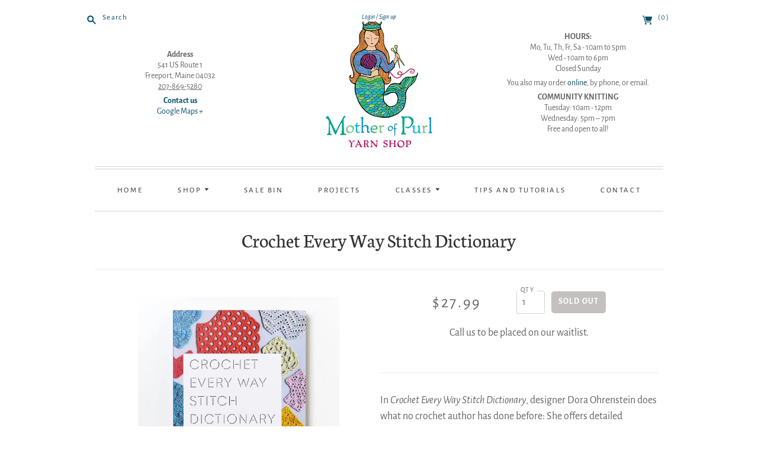

--- FILE ---
content_type: text/html; charset=utf-8
request_url: https://www.motherofpurlyarn.com/products/crochet-every-way-stitch-dictionary
body_size: 28027
content:
<!doctype html>
<html class="no-js">
<head>
  <meta charset="utf-8">
  <meta http-equiv="X-UA-Compatible" content="IE=edge,chrome=1">

  <link rel="canonical" href="https://www.motherofpurlyarn.com/products/crochet-every-way-stitch-dictionary" />

  <title>
    Crochet Every Way Stitch Dictionary

    

    

    
      &#8211; Mother of Purl Yarn Shop
    
  </title>

  
    <meta name="description" content="In Crochet Every Way Stitch Dictionary, designer Dora Ohrenstein does what no crochet author has done before: She offers detailed instructions for how to create 125 stitch patterns, plus she explains how to increase and decrease each stitch pattern in three different ways—without shaping, with shaping at the edges, and" />
  

  <meta name="viewport" content="width=device-width, initial-scale=1.0">

	<link rel="apple-touch-icon" sizes="180x180" href="//www.motherofpurlyarn.com/cdn/shop/t/17/assets/apple-touch-icon.png?v=30824554882331823361696299667">
	<link rel="icon" type="image/png" sizes="32x32" href="//www.motherofpurlyarn.com/cdn/shop/t/17/assets/favicon-32x32.png?v=91038332218935096861696299667">
	<link rel="icon" type="image/png" sizes="16x16" href="//www.motherofpurlyarn.com/cdn/shop/t/17/assets/favicon-16x16.png?v=147645663602627355491696299667">
	<link rel="manifest" href="//www.motherofpurlyarn.com/cdn/shop/t/17/assets/site.webmanifest?v=12895422305172867271696299667">
	<link rel="mask-icon" href="//www.motherofpurlyarn.com/cdn/shop/t/17/assets/safari-pinned-tab.svg?v=130224248896964502161696299667" color="#5bbad5">
	<link rel="shortcut icon" href="//www.motherofpurlyarn.com/cdn/shop/t/17/assets/favicon.ico?v=122936972026463214131696299667">
	<meta name="msapplication-TileColor" content="#00aba9">
	<meta name="msapplication-config" content="//www.motherofpurlyarn.com/cdn/shop/t/17/assets/browserconfig.xml?v=71908529379384498121696299667">
	<meta name="theme-color" content="#ffffff">

  
  















<meta property="og:site_name" content="Mother of Purl Yarn Shop">
<meta property="og:url" content="https://www.motherofpurlyarn.com/products/crochet-every-way-stitch-dictionary">
<meta property="og:title" content="Crochet Every Way Stitch Dictionary">
<meta property="og:type" content="website">
<meta property="og:description" content="In Crochet Every Way Stitch Dictionary, designer Dora Ohrenstein does what no crochet author has done before: She offers detailed instructions for how to create 125 stitch patterns, plus she explains how to increase and decrease each stitch pattern in three different ways—without shaping, with shaping at the edges, and">




    
    
    

    
    
    <meta
      property="og:image"
      content="https://www.motherofpurlyarn.com/cdn/shop/products/492036e860a82e2ede54e99eaa7379cd_1200x1200.jpg?v=1673283421"
    />
    <meta
      property="og:image:secure_url"
      content="https://www.motherofpurlyarn.com/cdn/shop/products/492036e860a82e2ede54e99eaa7379cd_1200x1200.jpg?v=1673283421"
    />
    <meta property="og:image:width" content="1200" />
    <meta property="og:image:height" content="1200" />
    <meta property="og:image:alt" content="Crochet Every Way Stitch Dictionary" />
  
















<meta name="twitter:title" content="Crochet Every Way Stitch Dictionary">
<meta name="twitter:description" content="In Crochet Every Way Stitch Dictionary, designer Dora Ohrenstein does what no crochet author has done before: She offers detailed instructions for how to create 125 stitch patterns, plus she explains how to increase and decrease each stitch pattern in three different ways—without shaping, with shaping at the edges, and">


    
    
    
      
      
      <meta name="twitter:card" content="summary">
    
    
    <meta
      property="twitter:image"
      content="https://www.motherofpurlyarn.com/cdn/shop/products/492036e860a82e2ede54e99eaa7379cd_1200x1200_crop_center.jpg?v=1673283421"
    />
    <meta property="twitter:image:width" content="1200" />
    <meta property="twitter:image:height" content="1200" />
    <meta property="twitter:image:alt" content="Crochet Every Way Stitch Dictionary" />
  


            


  <link href="//www.motherofpurlyarn.com/cdn/shop/t/17/assets/theme.scss.css?v=83085062228606620171764190048" rel="stylesheet" type="text/css" media="all" />
  <link href="//www.motherofpurlyarn.com/cdn/shop/t/17/assets/mop.scss.css?v=163678335839185121761734572951" rel="stylesheet" type="text/css" media="all" />

  <script>
    document.documentElement.className=document.documentElement.className.replace(/\bno-js\b/,'js');
    if(window.Shopify&&window.Shopify.designMode)document.documentElement.className+=' in-theme-editor';
  </script>

  <script src="//www.motherofpurlyarn.com/cdn/shop/t/17/assets/jquery.min.1.11.1.js?v=79704052165336730961696299667" type="text/javascript"></script>

  <script src="//www.motherofpurlyarn.com/cdn/shopifycloud/storefront/assets/themes_support/api.jquery-7ab1a3a4.js" type="text/javascript"></script>

  

  
<script>
  var Theme = {};

  Theme.version = "9.3.0";

  Theme.currency = "USD";
  Theme.moneyFormat = "${{amount}}";
  Theme.moneyFormatCurrency = "${{amount}} USD";

  Theme.addToCartSuccess = "{{ product }} has been successfully added to your {{ cart_link }}. Feel free to {{ continue_link }} or {{ checkout_link }}.";
  Theme.productStockErrorMessage = "Unable to add more than {{ stock }} to your cart.";
  Theme.productGeneralErrorMessage = "We were unable to add this product to your cart. Please try again later. Contact us if you continue to have issues.";

  

  Theme.defaultCurrency = "USD";
</script>


  <script>window.performance && window.performance.mark && window.performance.mark('shopify.content_for_header.start');</script><meta name="google-site-verification" content="r6nGfSb9V00IBeOJSBGNrPHeN4EjC8kYAfwYVC4Emwo">
<meta id="shopify-digital-wallet" name="shopify-digital-wallet" content="/26801724/digital_wallets/dialog">
<meta name="shopify-checkout-api-token" content="c234fa9dc528a8cea368d488d5d00484">
<link rel="alternate" type="application/json+oembed" href="https://www.motherofpurlyarn.com/products/crochet-every-way-stitch-dictionary.oembed">
<script async="async" src="/checkouts/internal/preloads.js?locale=en-US"></script>
<link rel="preconnect" href="https://shop.app" crossorigin="anonymous">
<script async="async" src="https://shop.app/checkouts/internal/preloads.js?locale=en-US&shop_id=26801724" crossorigin="anonymous"></script>
<script id="shopify-features" type="application/json">{"accessToken":"c234fa9dc528a8cea368d488d5d00484","betas":["rich-media-storefront-analytics"],"domain":"www.motherofpurlyarn.com","predictiveSearch":true,"shopId":26801724,"locale":"en"}</script>
<script>var Shopify = Shopify || {};
Shopify.shop = "motherofpurl.myshopify.com";
Shopify.locale = "en";
Shopify.currency = {"active":"USD","rate":"1.0"};
Shopify.country = "US";
Shopify.theme = {"name":"Mother of Purl - 2023","id":126252482603,"schema_name":"Editions","schema_version":"9.3.0","theme_store_id":null,"role":"main"};
Shopify.theme.handle = "null";
Shopify.theme.style = {"id":null,"handle":null};
Shopify.cdnHost = "www.motherofpurlyarn.com/cdn";
Shopify.routes = Shopify.routes || {};
Shopify.routes.root = "/";</script>
<script type="module">!function(o){(o.Shopify=o.Shopify||{}).modules=!0}(window);</script>
<script>!function(o){function n(){var o=[];function n(){o.push(Array.prototype.slice.apply(arguments))}return n.q=o,n}var t=o.Shopify=o.Shopify||{};t.loadFeatures=n(),t.autoloadFeatures=n()}(window);</script>
<script>
  window.ShopifyPay = window.ShopifyPay || {};
  window.ShopifyPay.apiHost = "shop.app\/pay";
  window.ShopifyPay.redirectState = null;
</script>
<script id="shop-js-analytics" type="application/json">{"pageType":"product"}</script>
<script defer="defer" async type="module" src="//www.motherofpurlyarn.com/cdn/shopifycloud/shop-js/modules/v2/client.init-shop-cart-sync_C5BV16lS.en.esm.js"></script>
<script defer="defer" async type="module" src="//www.motherofpurlyarn.com/cdn/shopifycloud/shop-js/modules/v2/chunk.common_CygWptCX.esm.js"></script>
<script type="module">
  await import("//www.motherofpurlyarn.com/cdn/shopifycloud/shop-js/modules/v2/client.init-shop-cart-sync_C5BV16lS.en.esm.js");
await import("//www.motherofpurlyarn.com/cdn/shopifycloud/shop-js/modules/v2/chunk.common_CygWptCX.esm.js");

  window.Shopify.SignInWithShop?.initShopCartSync?.({"fedCMEnabled":true,"windoidEnabled":true});

</script>
<script>
  window.Shopify = window.Shopify || {};
  if (!window.Shopify.featureAssets) window.Shopify.featureAssets = {};
  window.Shopify.featureAssets['shop-js'] = {"shop-cart-sync":["modules/v2/client.shop-cart-sync_ZFArdW7E.en.esm.js","modules/v2/chunk.common_CygWptCX.esm.js"],"init-fed-cm":["modules/v2/client.init-fed-cm_CmiC4vf6.en.esm.js","modules/v2/chunk.common_CygWptCX.esm.js"],"shop-button":["modules/v2/client.shop-button_tlx5R9nI.en.esm.js","modules/v2/chunk.common_CygWptCX.esm.js"],"shop-cash-offers":["modules/v2/client.shop-cash-offers_DOA2yAJr.en.esm.js","modules/v2/chunk.common_CygWptCX.esm.js","modules/v2/chunk.modal_D71HUcav.esm.js"],"init-windoid":["modules/v2/client.init-windoid_sURxWdc1.en.esm.js","modules/v2/chunk.common_CygWptCX.esm.js"],"shop-toast-manager":["modules/v2/client.shop-toast-manager_ClPi3nE9.en.esm.js","modules/v2/chunk.common_CygWptCX.esm.js"],"init-shop-email-lookup-coordinator":["modules/v2/client.init-shop-email-lookup-coordinator_B8hsDcYM.en.esm.js","modules/v2/chunk.common_CygWptCX.esm.js"],"init-shop-cart-sync":["modules/v2/client.init-shop-cart-sync_C5BV16lS.en.esm.js","modules/v2/chunk.common_CygWptCX.esm.js"],"avatar":["modules/v2/client.avatar_BTnouDA3.en.esm.js"],"pay-button":["modules/v2/client.pay-button_FdsNuTd3.en.esm.js","modules/v2/chunk.common_CygWptCX.esm.js"],"init-customer-accounts":["modules/v2/client.init-customer-accounts_DxDtT_ad.en.esm.js","modules/v2/client.shop-login-button_C5VAVYt1.en.esm.js","modules/v2/chunk.common_CygWptCX.esm.js","modules/v2/chunk.modal_D71HUcav.esm.js"],"init-shop-for-new-customer-accounts":["modules/v2/client.init-shop-for-new-customer-accounts_ChsxoAhi.en.esm.js","modules/v2/client.shop-login-button_C5VAVYt1.en.esm.js","modules/v2/chunk.common_CygWptCX.esm.js","modules/v2/chunk.modal_D71HUcav.esm.js"],"shop-login-button":["modules/v2/client.shop-login-button_C5VAVYt1.en.esm.js","modules/v2/chunk.common_CygWptCX.esm.js","modules/v2/chunk.modal_D71HUcav.esm.js"],"init-customer-accounts-sign-up":["modules/v2/client.init-customer-accounts-sign-up_CPSyQ0Tj.en.esm.js","modules/v2/client.shop-login-button_C5VAVYt1.en.esm.js","modules/v2/chunk.common_CygWptCX.esm.js","modules/v2/chunk.modal_D71HUcav.esm.js"],"shop-follow-button":["modules/v2/client.shop-follow-button_Cva4Ekp9.en.esm.js","modules/v2/chunk.common_CygWptCX.esm.js","modules/v2/chunk.modal_D71HUcav.esm.js"],"checkout-modal":["modules/v2/client.checkout-modal_BPM8l0SH.en.esm.js","modules/v2/chunk.common_CygWptCX.esm.js","modules/v2/chunk.modal_D71HUcav.esm.js"],"lead-capture":["modules/v2/client.lead-capture_Bi8yE_yS.en.esm.js","modules/v2/chunk.common_CygWptCX.esm.js","modules/v2/chunk.modal_D71HUcav.esm.js"],"shop-login":["modules/v2/client.shop-login_D6lNrXab.en.esm.js","modules/v2/chunk.common_CygWptCX.esm.js","modules/v2/chunk.modal_D71HUcav.esm.js"],"payment-terms":["modules/v2/client.payment-terms_CZxnsJam.en.esm.js","modules/v2/chunk.common_CygWptCX.esm.js","modules/v2/chunk.modal_D71HUcav.esm.js"]};
</script>
<script>(function() {
  var isLoaded = false;
  function asyncLoad() {
    if (isLoaded) return;
    isLoaded = true;
    var urls = ["https:\/\/app.marsello.com\/Portal\/Widget\/ScriptToInstall\/688bdb4bdd22f9248a9a9695?aProvId=688ccf2a8a4df1d0f7a64f20\u0026shop=motherofpurl.myshopify.com"];
    for (var i = 0; i < urls.length; i++) {
      var s = document.createElement('script');
      s.type = 'text/javascript';
      s.async = true;
      s.src = urls[i];
      var x = document.getElementsByTagName('script')[0];
      x.parentNode.insertBefore(s, x);
    }
  };
  if(window.attachEvent) {
    window.attachEvent('onload', asyncLoad);
  } else {
    window.addEventListener('load', asyncLoad, false);
  }
})();</script>
<script id="__st">var __st={"a":26801724,"offset":-18000,"reqid":"6a559559-6f74-4e1d-9a3e-e550ecc316ed-1768727051","pageurl":"www.motherofpurlyarn.com\/products\/crochet-every-way-stitch-dictionary","u":"75caac4bb0aa","p":"product","rtyp":"product","rid":7051669372971};</script>
<script>window.ShopifyPaypalV4VisibilityTracking = true;</script>
<script id="captcha-bootstrap">!function(){'use strict';const t='contact',e='account',n='new_comment',o=[[t,t],['blogs',n],['comments',n],[t,'customer']],c=[[e,'customer_login'],[e,'guest_login'],[e,'recover_customer_password'],[e,'create_customer']],r=t=>t.map((([t,e])=>`form[action*='/${t}']:not([data-nocaptcha='true']) input[name='form_type'][value='${e}']`)).join(','),a=t=>()=>t?[...document.querySelectorAll(t)].map((t=>t.form)):[];function s(){const t=[...o],e=r(t);return a(e)}const i='password',u='form_key',d=['recaptcha-v3-token','g-recaptcha-response','h-captcha-response',i],f=()=>{try{return window.sessionStorage}catch{return}},m='__shopify_v',_=t=>t.elements[u];function p(t,e,n=!1){try{const o=window.sessionStorage,c=JSON.parse(o.getItem(e)),{data:r}=function(t){const{data:e,action:n}=t;return t[m]||n?{data:e,action:n}:{data:t,action:n}}(c);for(const[e,n]of Object.entries(r))t.elements[e]&&(t.elements[e].value=n);n&&o.removeItem(e)}catch(o){console.error('form repopulation failed',{error:o})}}const l='form_type',E='cptcha';function T(t){t.dataset[E]=!0}const w=window,h=w.document,L='Shopify',v='ce_forms',y='captcha';let A=!1;((t,e)=>{const n=(g='f06e6c50-85a8-45c8-87d0-21a2b65856fe',I='https://cdn.shopify.com/shopifycloud/storefront-forms-hcaptcha/ce_storefront_forms_captcha_hcaptcha.v1.5.2.iife.js',D={infoText:'Protected by hCaptcha',privacyText:'Privacy',termsText:'Terms'},(t,e,n)=>{const o=w[L][v],c=o.bindForm;if(c)return c(t,g,e,D).then(n);var r;o.q.push([[t,g,e,D],n]),r=I,A||(h.body.append(Object.assign(h.createElement('script'),{id:'captcha-provider',async:!0,src:r})),A=!0)});var g,I,D;w[L]=w[L]||{},w[L][v]=w[L][v]||{},w[L][v].q=[],w[L][y]=w[L][y]||{},w[L][y].protect=function(t,e){n(t,void 0,e),T(t)},Object.freeze(w[L][y]),function(t,e,n,w,h,L){const[v,y,A,g]=function(t,e,n){const i=e?o:[],u=t?c:[],d=[...i,...u],f=r(d),m=r(i),_=r(d.filter((([t,e])=>n.includes(e))));return[a(f),a(m),a(_),s()]}(w,h,L),I=t=>{const e=t.target;return e instanceof HTMLFormElement?e:e&&e.form},D=t=>v().includes(t);t.addEventListener('submit',(t=>{const e=I(t);if(!e)return;const n=D(e)&&!e.dataset.hcaptchaBound&&!e.dataset.recaptchaBound,o=_(e),c=g().includes(e)&&(!o||!o.value);(n||c)&&t.preventDefault(),c&&!n&&(function(t){try{if(!f())return;!function(t){const e=f();if(!e)return;const n=_(t);if(!n)return;const o=n.value;o&&e.removeItem(o)}(t);const e=Array.from(Array(32),(()=>Math.random().toString(36)[2])).join('');!function(t,e){_(t)||t.append(Object.assign(document.createElement('input'),{type:'hidden',name:u})),t.elements[u].value=e}(t,e),function(t,e){const n=f();if(!n)return;const o=[...t.querySelectorAll(`input[type='${i}']`)].map((({name:t})=>t)),c=[...d,...o],r={};for(const[a,s]of new FormData(t).entries())c.includes(a)||(r[a]=s);n.setItem(e,JSON.stringify({[m]:1,action:t.action,data:r}))}(t,e)}catch(e){console.error('failed to persist form',e)}}(e),e.submit())}));const S=(t,e)=>{t&&!t.dataset[E]&&(n(t,e.some((e=>e===t))),T(t))};for(const o of['focusin','change'])t.addEventListener(o,(t=>{const e=I(t);D(e)&&S(e,y())}));const B=e.get('form_key'),M=e.get(l),P=B&&M;t.addEventListener('DOMContentLoaded',(()=>{const t=y();if(P)for(const e of t)e.elements[l].value===M&&p(e,B);[...new Set([...A(),...v().filter((t=>'true'===t.dataset.shopifyCaptcha))])].forEach((e=>S(e,t)))}))}(h,new URLSearchParams(w.location.search),n,t,e,['guest_login'])})(!0,!0)}();</script>
<script integrity="sha256-4kQ18oKyAcykRKYeNunJcIwy7WH5gtpwJnB7kiuLZ1E=" data-source-attribution="shopify.loadfeatures" defer="defer" src="//www.motherofpurlyarn.com/cdn/shopifycloud/storefront/assets/storefront/load_feature-a0a9edcb.js" crossorigin="anonymous"></script>
<script crossorigin="anonymous" defer="defer" src="//www.motherofpurlyarn.com/cdn/shopifycloud/storefront/assets/shopify_pay/storefront-65b4c6d7.js?v=20250812"></script>
<script data-source-attribution="shopify.dynamic_checkout.dynamic.init">var Shopify=Shopify||{};Shopify.PaymentButton=Shopify.PaymentButton||{isStorefrontPortableWallets:!0,init:function(){window.Shopify.PaymentButton.init=function(){};var t=document.createElement("script");t.src="https://www.motherofpurlyarn.com/cdn/shopifycloud/portable-wallets/latest/portable-wallets.en.js",t.type="module",document.head.appendChild(t)}};
</script>
<script data-source-attribution="shopify.dynamic_checkout.buyer_consent">
  function portableWalletsHideBuyerConsent(e){var t=document.getElementById("shopify-buyer-consent"),n=document.getElementById("shopify-subscription-policy-button");t&&n&&(t.classList.add("hidden"),t.setAttribute("aria-hidden","true"),n.removeEventListener("click",e))}function portableWalletsShowBuyerConsent(e){var t=document.getElementById("shopify-buyer-consent"),n=document.getElementById("shopify-subscription-policy-button");t&&n&&(t.classList.remove("hidden"),t.removeAttribute("aria-hidden"),n.addEventListener("click",e))}window.Shopify?.PaymentButton&&(window.Shopify.PaymentButton.hideBuyerConsent=portableWalletsHideBuyerConsent,window.Shopify.PaymentButton.showBuyerConsent=portableWalletsShowBuyerConsent);
</script>
<script data-source-attribution="shopify.dynamic_checkout.cart.bootstrap">document.addEventListener("DOMContentLoaded",(function(){function t(){return document.querySelector("shopify-accelerated-checkout-cart, shopify-accelerated-checkout")}if(t())Shopify.PaymentButton.init();else{new MutationObserver((function(e,n){t()&&(Shopify.PaymentButton.init(),n.disconnect())})).observe(document.body,{childList:!0,subtree:!0})}}));
</script>
<link id="shopify-accelerated-checkout-styles" rel="stylesheet" media="screen" href="https://www.motherofpurlyarn.com/cdn/shopifycloud/portable-wallets/latest/accelerated-checkout-backwards-compat.css" crossorigin="anonymous">
<style id="shopify-accelerated-checkout-cart">
        #shopify-buyer-consent {
  margin-top: 1em;
  display: inline-block;
  width: 100%;
}

#shopify-buyer-consent.hidden {
  display: none;
}

#shopify-subscription-policy-button {
  background: none;
  border: none;
  padding: 0;
  text-decoration: underline;
  font-size: inherit;
  cursor: pointer;
}

#shopify-subscription-policy-button::before {
  box-shadow: none;
}

      </style>

<script>window.performance && window.performance.mark && window.performance.mark('shopify.content_for_header.end');</script>
<!-- BEGIN app block: shopify://apps/marsello-loyalty-email-sms/blocks/widget/2f8afca8-ebe2-41cc-a30f-c0ab7d4ac8be --><script>
  (function () {
    var w = window;
    var d = document;
    var l = function () {
      var data = btoa(
        JSON.stringify({
          Provider: 0,
          SiteIdentifier: 'motherofpurl.myshopify.com',
          CustomerIdentifier: '',
          Timestamp: 'fe5b2b6718321a362317d578abbe882553707a40fbb23c695e58e67048e6aea4',
        })
      );
      w.marselloSettings = { token: data };
      var listener = function (event) {
        if (event.data == 'signup') {
          window.location.href = '/account/register';
        } else if (event.data == 'signin') {
          window.location.href = '/account/login';
        } else if (event.data == 'logout') {
          window.location.href = '/account/logout';
        }
      };
      window.addEventListener('message', listener, false);
      var s = d.createElement('script');
      s.type = 'text/javascript';
      s.async = true;
      s.src = 'https://pos.marsello.app/widget/motherofpurl.myshopify.com';
      //s.src = 'https://localhost:44464/widget/motherofpurl.myshopify.com';
      var x = d.getElementsByTagName('head')[0].childNodes[0];
      x.parentNode.insertBefore(s, x);
    };
    if (document.readyState === 'complete') {
      l();
    } else if (w.attachEvent) {
      w.attachEvent('onload', l);
    } else {
      w.addEventListener('load', l, false);
    }
  })();
</script>



<!-- END app block --><link href="https://monorail-edge.shopifysvc.com" rel="dns-prefetch">
<script>(function(){if ("sendBeacon" in navigator && "performance" in window) {try {var session_token_from_headers = performance.getEntriesByType('navigation')[0].serverTiming.find(x => x.name == '_s').description;} catch {var session_token_from_headers = undefined;}var session_cookie_matches = document.cookie.match(/_shopify_s=([^;]*)/);var session_token_from_cookie = session_cookie_matches && session_cookie_matches.length === 2 ? session_cookie_matches[1] : "";var session_token = session_token_from_headers || session_token_from_cookie || "";function handle_abandonment_event(e) {var entries = performance.getEntries().filter(function(entry) {return /monorail-edge.shopifysvc.com/.test(entry.name);});if (!window.abandonment_tracked && entries.length === 0) {window.abandonment_tracked = true;var currentMs = Date.now();var navigation_start = performance.timing.navigationStart;var payload = {shop_id: 26801724,url: window.location.href,navigation_start,duration: currentMs - navigation_start,session_token,page_type: "product"};window.navigator.sendBeacon("https://monorail-edge.shopifysvc.com/v1/produce", JSON.stringify({schema_id: "online_store_buyer_site_abandonment/1.1",payload: payload,metadata: {event_created_at_ms: currentMs,event_sent_at_ms: currentMs}}));}}window.addEventListener('pagehide', handle_abandonment_event);}}());</script>
<script id="web-pixels-manager-setup">(function e(e,d,r,n,o){if(void 0===o&&(o={}),!Boolean(null===(a=null===(i=window.Shopify)||void 0===i?void 0:i.analytics)||void 0===a?void 0:a.replayQueue)){var i,a;window.Shopify=window.Shopify||{};var t=window.Shopify;t.analytics=t.analytics||{};var s=t.analytics;s.replayQueue=[],s.publish=function(e,d,r){return s.replayQueue.push([e,d,r]),!0};try{self.performance.mark("wpm:start")}catch(e){}var l=function(){var e={modern:/Edge?\/(1{2}[4-9]|1[2-9]\d|[2-9]\d{2}|\d{4,})\.\d+(\.\d+|)|Firefox\/(1{2}[4-9]|1[2-9]\d|[2-9]\d{2}|\d{4,})\.\d+(\.\d+|)|Chrom(ium|e)\/(9{2}|\d{3,})\.\d+(\.\d+|)|(Maci|X1{2}).+ Version\/(15\.\d+|(1[6-9]|[2-9]\d|\d{3,})\.\d+)([,.]\d+|)( \(\w+\)|)( Mobile\/\w+|) Safari\/|Chrome.+OPR\/(9{2}|\d{3,})\.\d+\.\d+|(CPU[ +]OS|iPhone[ +]OS|CPU[ +]iPhone|CPU IPhone OS|CPU iPad OS)[ +]+(15[._]\d+|(1[6-9]|[2-9]\d|\d{3,})[._]\d+)([._]\d+|)|Android:?[ /-](13[3-9]|1[4-9]\d|[2-9]\d{2}|\d{4,})(\.\d+|)(\.\d+|)|Android.+Firefox\/(13[5-9]|1[4-9]\d|[2-9]\d{2}|\d{4,})\.\d+(\.\d+|)|Android.+Chrom(ium|e)\/(13[3-9]|1[4-9]\d|[2-9]\d{2}|\d{4,})\.\d+(\.\d+|)|SamsungBrowser\/([2-9]\d|\d{3,})\.\d+/,legacy:/Edge?\/(1[6-9]|[2-9]\d|\d{3,})\.\d+(\.\d+|)|Firefox\/(5[4-9]|[6-9]\d|\d{3,})\.\d+(\.\d+|)|Chrom(ium|e)\/(5[1-9]|[6-9]\d|\d{3,})\.\d+(\.\d+|)([\d.]+$|.*Safari\/(?![\d.]+ Edge\/[\d.]+$))|(Maci|X1{2}).+ Version\/(10\.\d+|(1[1-9]|[2-9]\d|\d{3,})\.\d+)([,.]\d+|)( \(\w+\)|)( Mobile\/\w+|) Safari\/|Chrome.+OPR\/(3[89]|[4-9]\d|\d{3,})\.\d+\.\d+|(CPU[ +]OS|iPhone[ +]OS|CPU[ +]iPhone|CPU IPhone OS|CPU iPad OS)[ +]+(10[._]\d+|(1[1-9]|[2-9]\d|\d{3,})[._]\d+)([._]\d+|)|Android:?[ /-](13[3-9]|1[4-9]\d|[2-9]\d{2}|\d{4,})(\.\d+|)(\.\d+|)|Mobile Safari.+OPR\/([89]\d|\d{3,})\.\d+\.\d+|Android.+Firefox\/(13[5-9]|1[4-9]\d|[2-9]\d{2}|\d{4,})\.\d+(\.\d+|)|Android.+Chrom(ium|e)\/(13[3-9]|1[4-9]\d|[2-9]\d{2}|\d{4,})\.\d+(\.\d+|)|Android.+(UC? ?Browser|UCWEB|U3)[ /]?(15\.([5-9]|\d{2,})|(1[6-9]|[2-9]\d|\d{3,})\.\d+)\.\d+|SamsungBrowser\/(5\.\d+|([6-9]|\d{2,})\.\d+)|Android.+MQ{2}Browser\/(14(\.(9|\d{2,})|)|(1[5-9]|[2-9]\d|\d{3,})(\.\d+|))(\.\d+|)|K[Aa][Ii]OS\/(3\.\d+|([4-9]|\d{2,})\.\d+)(\.\d+|)/},d=e.modern,r=e.legacy,n=navigator.userAgent;return n.match(d)?"modern":n.match(r)?"legacy":"unknown"}(),u="modern"===l?"modern":"legacy",c=(null!=n?n:{modern:"",legacy:""})[u],f=function(e){return[e.baseUrl,"/wpm","/b",e.hashVersion,"modern"===e.buildTarget?"m":"l",".js"].join("")}({baseUrl:d,hashVersion:r,buildTarget:u}),m=function(e){var d=e.version,r=e.bundleTarget,n=e.surface,o=e.pageUrl,i=e.monorailEndpoint;return{emit:function(e){var a=e.status,t=e.errorMsg,s=(new Date).getTime(),l=JSON.stringify({metadata:{event_sent_at_ms:s},events:[{schema_id:"web_pixels_manager_load/3.1",payload:{version:d,bundle_target:r,page_url:o,status:a,surface:n,error_msg:t},metadata:{event_created_at_ms:s}}]});if(!i)return console&&console.warn&&console.warn("[Web Pixels Manager] No Monorail endpoint provided, skipping logging."),!1;try{return self.navigator.sendBeacon.bind(self.navigator)(i,l)}catch(e){}var u=new XMLHttpRequest;try{return u.open("POST",i,!0),u.setRequestHeader("Content-Type","text/plain"),u.send(l),!0}catch(e){return console&&console.warn&&console.warn("[Web Pixels Manager] Got an unhandled error while logging to Monorail."),!1}}}}({version:r,bundleTarget:l,surface:e.surface,pageUrl:self.location.href,monorailEndpoint:e.monorailEndpoint});try{o.browserTarget=l,function(e){var d=e.src,r=e.async,n=void 0===r||r,o=e.onload,i=e.onerror,a=e.sri,t=e.scriptDataAttributes,s=void 0===t?{}:t,l=document.createElement("script"),u=document.querySelector("head"),c=document.querySelector("body");if(l.async=n,l.src=d,a&&(l.integrity=a,l.crossOrigin="anonymous"),s)for(var f in s)if(Object.prototype.hasOwnProperty.call(s,f))try{l.dataset[f]=s[f]}catch(e){}if(o&&l.addEventListener("load",o),i&&l.addEventListener("error",i),u)u.appendChild(l);else{if(!c)throw new Error("Did not find a head or body element to append the script");c.appendChild(l)}}({src:f,async:!0,onload:function(){if(!function(){var e,d;return Boolean(null===(d=null===(e=window.Shopify)||void 0===e?void 0:e.analytics)||void 0===d?void 0:d.initialized)}()){var d=window.webPixelsManager.init(e)||void 0;if(d){var r=window.Shopify.analytics;r.replayQueue.forEach((function(e){var r=e[0],n=e[1],o=e[2];d.publishCustomEvent(r,n,o)})),r.replayQueue=[],r.publish=d.publishCustomEvent,r.visitor=d.visitor,r.initialized=!0}}},onerror:function(){return m.emit({status:"failed",errorMsg:"".concat(f," has failed to load")})},sri:function(e){var d=/^sha384-[A-Za-z0-9+/=]+$/;return"string"==typeof e&&d.test(e)}(c)?c:"",scriptDataAttributes:o}),m.emit({status:"loading"})}catch(e){m.emit({status:"failed",errorMsg:(null==e?void 0:e.message)||"Unknown error"})}}})({shopId: 26801724,storefrontBaseUrl: "https://www.motherofpurlyarn.com",extensionsBaseUrl: "https://extensions.shopifycdn.com/cdn/shopifycloud/web-pixels-manager",monorailEndpoint: "https://monorail-edge.shopifysvc.com/unstable/produce_batch",surface: "storefront-renderer",enabledBetaFlags: ["2dca8a86"],webPixelsConfigList: [{"id":"356057131","configuration":"{\"config\":\"{\\\"pixel_id\\\":\\\"GT-TX9T9CNX\\\",\\\"google_tag_ids\\\":[\\\"GT-TX9T9CNX\\\"],\\\"target_country\\\":\\\"US\\\",\\\"gtag_events\\\":[{\\\"type\\\":\\\"view_item\\\",\\\"action_label\\\":\\\"MC-PFCW0P9Z18\\\"},{\\\"type\\\":\\\"purchase\\\",\\\"action_label\\\":\\\"MC-PFCW0P9Z18\\\"},{\\\"type\\\":\\\"page_view\\\",\\\"action_label\\\":\\\"MC-PFCW0P9Z18\\\"}],\\\"enable_monitoring_mode\\\":false}\"}","eventPayloadVersion":"v1","runtimeContext":"OPEN","scriptVersion":"b2a88bafab3e21179ed38636efcd8a93","type":"APP","apiClientId":1780363,"privacyPurposes":[],"dataSharingAdjustments":{"protectedCustomerApprovalScopes":["read_customer_address","read_customer_email","read_customer_name","read_customer_personal_data","read_customer_phone"]}},{"id":"68255787","eventPayloadVersion":"v1","runtimeContext":"LAX","scriptVersion":"1","type":"CUSTOM","privacyPurposes":["ANALYTICS"],"name":"Google Analytics tag (migrated)"},{"id":"shopify-app-pixel","configuration":"{}","eventPayloadVersion":"v1","runtimeContext":"STRICT","scriptVersion":"0450","apiClientId":"shopify-pixel","type":"APP","privacyPurposes":["ANALYTICS","MARKETING"]},{"id":"shopify-custom-pixel","eventPayloadVersion":"v1","runtimeContext":"LAX","scriptVersion":"0450","apiClientId":"shopify-pixel","type":"CUSTOM","privacyPurposes":["ANALYTICS","MARKETING"]}],isMerchantRequest: false,initData: {"shop":{"name":"Mother of Purl Yarn Shop","paymentSettings":{"currencyCode":"USD"},"myshopifyDomain":"motherofpurl.myshopify.com","countryCode":"US","storefrontUrl":"https:\/\/www.motherofpurlyarn.com"},"customer":null,"cart":null,"checkout":null,"productVariants":[{"price":{"amount":27.99,"currencyCode":"USD"},"product":{"title":"Crochet Every Way Stitch Dictionary","vendor":"Mother of Purl Yarn Shop","id":"7051669372971","untranslatedTitle":"Crochet Every Way Stitch Dictionary","url":"\/products\/crochet-every-way-stitch-dictionary","type":"Books"},"id":"40640142278699","image":{"src":"\/\/www.motherofpurlyarn.com\/cdn\/shop\/products\/492036e860a82e2ede54e99eaa7379cd.jpg?v=1673283421"},"sku":"210000013693","title":"Default Title","untranslatedTitle":"Default Title"}],"purchasingCompany":null},},"https://www.motherofpurlyarn.com/cdn","fcfee988w5aeb613cpc8e4bc33m6693e112",{"modern":"","legacy":""},{"shopId":"26801724","storefrontBaseUrl":"https:\/\/www.motherofpurlyarn.com","extensionBaseUrl":"https:\/\/extensions.shopifycdn.com\/cdn\/shopifycloud\/web-pixels-manager","surface":"storefront-renderer","enabledBetaFlags":"[\"2dca8a86\"]","isMerchantRequest":"false","hashVersion":"fcfee988w5aeb613cpc8e4bc33m6693e112","publish":"custom","events":"[[\"page_viewed\",{}],[\"product_viewed\",{\"productVariant\":{\"price\":{\"amount\":27.99,\"currencyCode\":\"USD\"},\"product\":{\"title\":\"Crochet Every Way Stitch Dictionary\",\"vendor\":\"Mother of Purl Yarn Shop\",\"id\":\"7051669372971\",\"untranslatedTitle\":\"Crochet Every Way Stitch Dictionary\",\"url\":\"\/products\/crochet-every-way-stitch-dictionary\",\"type\":\"Books\"},\"id\":\"40640142278699\",\"image\":{\"src\":\"\/\/www.motherofpurlyarn.com\/cdn\/shop\/products\/492036e860a82e2ede54e99eaa7379cd.jpg?v=1673283421\"},\"sku\":\"210000013693\",\"title\":\"Default Title\",\"untranslatedTitle\":\"Default Title\"}}]]"});</script><script>
  window.ShopifyAnalytics = window.ShopifyAnalytics || {};
  window.ShopifyAnalytics.meta = window.ShopifyAnalytics.meta || {};
  window.ShopifyAnalytics.meta.currency = 'USD';
  var meta = {"product":{"id":7051669372971,"gid":"gid:\/\/shopify\/Product\/7051669372971","vendor":"Mother of Purl Yarn Shop","type":"Books","handle":"crochet-every-way-stitch-dictionary","variants":[{"id":40640142278699,"price":2799,"name":"Crochet Every Way Stitch Dictionary","public_title":null,"sku":"210000013693"}],"remote":false},"page":{"pageType":"product","resourceType":"product","resourceId":7051669372971,"requestId":"6a559559-6f74-4e1d-9a3e-e550ecc316ed-1768727051"}};
  for (var attr in meta) {
    window.ShopifyAnalytics.meta[attr] = meta[attr];
  }
</script>
<script class="analytics">
  (function () {
    var customDocumentWrite = function(content) {
      var jquery = null;

      if (window.jQuery) {
        jquery = window.jQuery;
      } else if (window.Checkout && window.Checkout.$) {
        jquery = window.Checkout.$;
      }

      if (jquery) {
        jquery('body').append(content);
      }
    };

    var hasLoggedConversion = function(token) {
      if (token) {
        return document.cookie.indexOf('loggedConversion=' + token) !== -1;
      }
      return false;
    }

    var setCookieIfConversion = function(token) {
      if (token) {
        var twoMonthsFromNow = new Date(Date.now());
        twoMonthsFromNow.setMonth(twoMonthsFromNow.getMonth() + 2);

        document.cookie = 'loggedConversion=' + token + '; expires=' + twoMonthsFromNow;
      }
    }

    var trekkie = window.ShopifyAnalytics.lib = window.trekkie = window.trekkie || [];
    if (trekkie.integrations) {
      return;
    }
    trekkie.methods = [
      'identify',
      'page',
      'ready',
      'track',
      'trackForm',
      'trackLink'
    ];
    trekkie.factory = function(method) {
      return function() {
        var args = Array.prototype.slice.call(arguments);
        args.unshift(method);
        trekkie.push(args);
        return trekkie;
      };
    };
    for (var i = 0; i < trekkie.methods.length; i++) {
      var key = trekkie.methods[i];
      trekkie[key] = trekkie.factory(key);
    }
    trekkie.load = function(config) {
      trekkie.config = config || {};
      trekkie.config.initialDocumentCookie = document.cookie;
      var first = document.getElementsByTagName('script')[0];
      var script = document.createElement('script');
      script.type = 'text/javascript';
      script.onerror = function(e) {
        var scriptFallback = document.createElement('script');
        scriptFallback.type = 'text/javascript';
        scriptFallback.onerror = function(error) {
                var Monorail = {
      produce: function produce(monorailDomain, schemaId, payload) {
        var currentMs = new Date().getTime();
        var event = {
          schema_id: schemaId,
          payload: payload,
          metadata: {
            event_created_at_ms: currentMs,
            event_sent_at_ms: currentMs
          }
        };
        return Monorail.sendRequest("https://" + monorailDomain + "/v1/produce", JSON.stringify(event));
      },
      sendRequest: function sendRequest(endpointUrl, payload) {
        // Try the sendBeacon API
        if (window && window.navigator && typeof window.navigator.sendBeacon === 'function' && typeof window.Blob === 'function' && !Monorail.isIos12()) {
          var blobData = new window.Blob([payload], {
            type: 'text/plain'
          });

          if (window.navigator.sendBeacon(endpointUrl, blobData)) {
            return true;
          } // sendBeacon was not successful

        } // XHR beacon

        var xhr = new XMLHttpRequest();

        try {
          xhr.open('POST', endpointUrl);
          xhr.setRequestHeader('Content-Type', 'text/plain');
          xhr.send(payload);
        } catch (e) {
          console.log(e);
        }

        return false;
      },
      isIos12: function isIos12() {
        return window.navigator.userAgent.lastIndexOf('iPhone; CPU iPhone OS 12_') !== -1 || window.navigator.userAgent.lastIndexOf('iPad; CPU OS 12_') !== -1;
      }
    };
    Monorail.produce('monorail-edge.shopifysvc.com',
      'trekkie_storefront_load_errors/1.1',
      {shop_id: 26801724,
      theme_id: 126252482603,
      app_name: "storefront",
      context_url: window.location.href,
      source_url: "//www.motherofpurlyarn.com/cdn/s/trekkie.storefront.cd680fe47e6c39ca5d5df5f0a32d569bc48c0f27.min.js"});

        };
        scriptFallback.async = true;
        scriptFallback.src = '//www.motherofpurlyarn.com/cdn/s/trekkie.storefront.cd680fe47e6c39ca5d5df5f0a32d569bc48c0f27.min.js';
        first.parentNode.insertBefore(scriptFallback, first);
      };
      script.async = true;
      script.src = '//www.motherofpurlyarn.com/cdn/s/trekkie.storefront.cd680fe47e6c39ca5d5df5f0a32d569bc48c0f27.min.js';
      first.parentNode.insertBefore(script, first);
    };
    trekkie.load(
      {"Trekkie":{"appName":"storefront","development":false,"defaultAttributes":{"shopId":26801724,"isMerchantRequest":null,"themeId":126252482603,"themeCityHash":"3720570201243575663","contentLanguage":"en","currency":"USD","eventMetadataId":"b9619189-f566-4e25-b72a-e8bc5f743e1c"},"isServerSideCookieWritingEnabled":true,"monorailRegion":"shop_domain","enabledBetaFlags":["65f19447"]},"Session Attribution":{},"S2S":{"facebookCapiEnabled":false,"source":"trekkie-storefront-renderer","apiClientId":580111}}
    );

    var loaded = false;
    trekkie.ready(function() {
      if (loaded) return;
      loaded = true;

      window.ShopifyAnalytics.lib = window.trekkie;

      var originalDocumentWrite = document.write;
      document.write = customDocumentWrite;
      try { window.ShopifyAnalytics.merchantGoogleAnalytics.call(this); } catch(error) {};
      document.write = originalDocumentWrite;

      window.ShopifyAnalytics.lib.page(null,{"pageType":"product","resourceType":"product","resourceId":7051669372971,"requestId":"6a559559-6f74-4e1d-9a3e-e550ecc316ed-1768727051","shopifyEmitted":true});

      var match = window.location.pathname.match(/checkouts\/(.+)\/(thank_you|post_purchase)/)
      var token = match? match[1]: undefined;
      if (!hasLoggedConversion(token)) {
        setCookieIfConversion(token);
        window.ShopifyAnalytics.lib.track("Viewed Product",{"currency":"USD","variantId":40640142278699,"productId":7051669372971,"productGid":"gid:\/\/shopify\/Product\/7051669372971","name":"Crochet Every Way Stitch Dictionary","price":"27.99","sku":"210000013693","brand":"Mother of Purl Yarn Shop","variant":null,"category":"Books","nonInteraction":true,"remote":false},undefined,undefined,{"shopifyEmitted":true});
      window.ShopifyAnalytics.lib.track("monorail:\/\/trekkie_storefront_viewed_product\/1.1",{"currency":"USD","variantId":40640142278699,"productId":7051669372971,"productGid":"gid:\/\/shopify\/Product\/7051669372971","name":"Crochet Every Way Stitch Dictionary","price":"27.99","sku":"210000013693","brand":"Mother of Purl Yarn Shop","variant":null,"category":"Books","nonInteraction":true,"remote":false,"referer":"https:\/\/www.motherofpurlyarn.com\/products\/crochet-every-way-stitch-dictionary"});
      }
    });


        var eventsListenerScript = document.createElement('script');
        eventsListenerScript.async = true;
        eventsListenerScript.src = "//www.motherofpurlyarn.com/cdn/shopifycloud/storefront/assets/shop_events_listener-3da45d37.js";
        document.getElementsByTagName('head')[0].appendChild(eventsListenerScript);

})();</script>
  <script>
  if (!window.ga || (window.ga && typeof window.ga !== 'function')) {
    window.ga = function ga() {
      (window.ga.q = window.ga.q || []).push(arguments);
      if (window.Shopify && window.Shopify.analytics && typeof window.Shopify.analytics.publish === 'function') {
        window.Shopify.analytics.publish("ga_stub_called", {}, {sendTo: "google_osp_migration"});
      }
      console.error("Shopify's Google Analytics stub called with:", Array.from(arguments), "\nSee https://help.shopify.com/manual/promoting-marketing/pixels/pixel-migration#google for more information.");
    };
    if (window.Shopify && window.Shopify.analytics && typeof window.Shopify.analytics.publish === 'function') {
      window.Shopify.analytics.publish("ga_stub_initialized", {}, {sendTo: "google_osp_migration"});
    }
  }
</script>
<script
  defer
  src="https://www.motherofpurlyarn.com/cdn/shopifycloud/perf-kit/shopify-perf-kit-3.0.4.min.js"
  data-application="storefront-renderer"
  data-shop-id="26801724"
  data-render-region="gcp-us-central1"
  data-page-type="product"
  data-theme-instance-id="126252482603"
  data-theme-name="Editions"
  data-theme-version="9.3.0"
  data-monorail-region="shop_domain"
  data-resource-timing-sampling-rate="10"
  data-shs="true"
  data-shs-beacon="true"
  data-shs-export-with-fetch="true"
  data-shs-logs-sample-rate="1"
  data-shs-beacon-endpoint="https://www.motherofpurlyarn.com/api/collect"
></script>
</head>

<body class="
  template-product
  
">

  <div class="svg-sprite" style="width:0; height:0; visibility:hidden; position: absolute;">    <svg xmlns="http://www.w3.org/2000/svg">                    <symbol id="icon-arrow-down" viewBox="0 0 7 4">                     <path d="M0 0h6.857L3.4287 4" fill-rule="evenodd"/>         </symbol>              <symbol id="icon-arrow-left" viewBox="0 0 13 22">                     <path d="M12.1213 20l-1.4142 1.4142L0 10.7072 10.707 0l1.4143 1.4142-9.293 9.293" fill-rule="evenodd"/>         </symbol>              <symbol id="icon-arrow-right" viewBox="0 0 13 22">                     <path d="M0 20l1.4142 1.4142 10.707-10.707L1.4143 0 0 1.4142l9.293 9.293" fill-rule="evenodd"/>         </symbol>              <symbol id="icon-cart-bold" viewBox="0 0 62 46">                     <path d="M27.698 45.363c2.043 0 3.7-1.648 3.7-3.682 0-2.032-1.657-3.68-3.7-3.68C25.656 38 24 39.648 24 41.68c0 2.034 1.656 3.683 3.698 3.683zm16 0c2.043 0 3.7-1.648 3.7-3.682 0-2.032-1.657-3.68-3.7-3.68C41.656 38 40 39.648 40 41.68c0 2.034 1.656 3.683 3.698 3.683zM18.606 33.847c.19.513.776.928 1.322.928h31.994c.547 0 1.138-.41 1.322-.93l.25-.7 8.037-22.59c.182-.508-.117-.92-.654-.918l-3.26.008c-.542 0-1.133.425-1.31.924l-6.712 18.848c-.09.254-.38.46-.656.46l-26.058.007c-.272 0-.57-.207-.66-.46L12.15 2.096l-.253-.69C11.71.9 11.127.49 10.58.49H.98C.44.49 0 .924 0 1.48v2.917c0 .547.436.99.98.99h7.14l10.486 28.46z"/>         </symbol>              <symbol id="icon-cart-plus-bold" viewBox="0 0 18 18">                     <path d="M10.825 10.776v5.87c0 .55-.444.987-.993.987h-1.95c-.557 0-.993-.442-.993-.986v-5.87H.977c-.54 0-.978-.444-.978-.99v-1.94c0-.54.438-.99.978-.99h5.91V.987c0-.55.446-.987.994-.987h1.95c.557 0 .993.44.993.986v5.87h5.912c.54 0 .978.444.978.99v1.94c0 .54-.438.99-.978.99h-5.912z"/>         </symbol>              <symbol id="icon-cart-plus-thin" viewBox="0 0 17 17">                     <path d="M7 9.52v5.46c0 .344.14.66.37.89.232.23.546.37.89.37.69 0 1.26-.567 1.26-1.26V9.52h5.46c.695 0 1.26-.567 1.26-1.26 0-.7-.565-1.26-1.26-1.26H9.52V1.26C9.52.56 8.952 0 8.26 0 7.56 0 7 .56 7 1.26V7H1.262C.562 7 0 7.568 0 8.26c0 .344.142.66.373.89.23.23.537.37.89.37H7z"/>         </symbol>              <symbol id="icon-cart-thin" viewBox="0 0 62 43">                     <path d="M29 43c1.657 0 3-1.343 3-3s-1.343-3-3-3-3 1.343-3 3 1.343 3 3 3zm17 0c1.657 0 3-1.343 3-3s-1.343-3-3-3-3 1.343-3 3 1.343 3 3 3zM11.005 3.25c.022 0 .156.094.163.11L21.485 31.5c.37 1.005 1.445 1.75 2.513 1.75h27.004c1.082 0 2.148-.75 2.51-1.773l8.166-23.06c.23-.65-.11-1.365-.76-1.595-.65-.23-1.366.11-1.596.76l-8.167 23.06c-.008.023-.13.108-.153.108H23.998c-.023 0-.16-.094-.166-.11L13.515 2.5c-.367-1-1.44-1.75-2.51-1.75H2C1.31.75.75 1.31.75 2S1.31 3.25 2 3.25h9.005z"/>         </symbol>              <symbol id="icon-cart" viewBox="0 0 18 16">                     <path d="M15.7418 12.0653h-10.45c-.4675 0-.8778-.3116-1.0025-.7623l-2.658-9.9656H0V0h1.8753c.4675 0 .878.3116 1.0025.7623l2.658 9.9656h10.213v1.3373h-.007zm-10.0725.8156c-.6045 0-1.1493.364-1.38.9224-.2316.5582-.1042 1.201.3232 1.6284s1.0702.5548 1.6285.3242c.5584-.2314.9225-.7764.9225-1.381 0-.8247-.6686-1.4932-1.4942-1.494zm10.2 1.6178c.0025.6045-.36 1.152-.9173 1.3855-.5583.2332-1.202.1076-1.6312-.3198-.4292-.4265-.5582-1.0693-.327-1.6294.2308-.559.7758-.9233 1.3813-.9233.8227 0 1.4906.6652 1.4943 1.487zm-9.5776-5.411c.0444.139.1725.2343.3186.236h8.357c.1562.0024.2904-.1078.3185-.2616l1.813-7.0172c.0365-.198-.1182-.3797-.3187-.3764H4.7355c-.2148-.0076-.3753.1946-.3195.402l1.8757 7.017z" fill-rule="evenodd"/>         </symbol>              <symbol id="icon-dropdown" viewBox="0 0 8 5">                     <path d="M1 1l3 3 3-3" stroke-width="1.2" stroke="#currentColor" fill-rule="evenodd"/>         </symbol>              <symbol id="icon-eye-bold" viewBox="0 0 60 34">                     <path d="M0 17.1127l.845 1.0563c.4226.5634 1.162 1.338 2.2184 2.324 1.0563.986 2.2535 2.0774 3.5915 3.2746s2.8873 2.3944 4.6478 3.5916c1.7606 1.197 3.6268 2.2887 5.5986 3.2746 1.9718.986 4.0845 1.7958 6.338 2.4296 2.2536.6338 4.507.9507 6.7606.9507 2.2535 0 4.507-.3168 6.7606-.9506 2.2535-.6338 4.331-1.4085 6.2324-2.324 1.9014-.9155 3.8028-2.0422 5.7042-3.3802 1.9014-1.338 3.486-2.5 4.7535-3.486 1.2676-.986 2.4648-2.0774 3.5916-3.2746 1.1267-1.1972 1.866-1.9718 2.2183-2.324.352-.352.5986-.669.7394-.9507v-.634l-.6338-1.0562c-.5634-.5634-1.3732-1.338-2.4296-2.324-1.0563-.986-2.2535-2.0774-3.5915-3.2746s-2.8873-2.3944-4.6478-3.5915c-1.7606-1.1972-3.6268-2.2888-5.5986-3.2747-1.9718-.986-4.0845-1.7605-6.338-2.324C34.507.2818 32.2536 0 30 0c-3.0986 0-6.2324.5634-9.4014 1.69-3.169 1.127-5.8803 2.4297-8.1338 3.9086-2.2535 1.479-4.4718 3.169-6.655 5.0704-2.183 1.9014-3.6267 3.2394-4.331 4.014C.7747 15.4578.282 16.0564 0 16.479v.6337zm19.8592 0c0-2.817.986-5.2113 2.9577-7.183 1.9717-1.972 4.331-2.958 7.0774-2.958 2.7464 0 5.1056 1.0213 7.0774 3.0635 1.972 2.0423 2.9578 4.4366 2.9578 7.183 0 2.7466-.986 5.141-2.9578 7.1832-1.9718 2.0423-4.331 3.0634-7.0774 3.0634-2.7465 0-5.1057-1.021-7.0775-3.0634-1.972-2.0422-2.9578-4.4718-2.9578-7.2887zm5.493 0c0 1.2676.4577 2.359 1.3732 3.2746.9154.9155 2.007 1.3733 3.2746 1.3733 1.2676 0 2.3592-.4578 3.2746-1.3733.9155-.9155 1.3733-2.007 1.3733-3.2746 0-1.2676-.458-2.3592-1.3734-3.2747-.9154-.9155-2.007-1.3732-3.2746-1.3732-1.2676 0-2.3592.4577-3.2746 1.3732-.9155.9155-1.3733 2.007-1.3733 3.2747z" fill-rule="evenodd"/>         </symbol>              <symbol id="icon-eye-thin" viewBox="0 0 58 35">                     <path d="M26.8662 11.3813c.6705-.228 1.388-.3514 2.1338-.3514 3.696 0 6.7045 3.0367 6.7045 6.7912 0 3.7546-3.0084 6.7913-6.7045 6.7913-3.6977 0-6.7045-3.0357-6.7045-6.7913 0-1.2185.3166-2.3613.8706-3.3492.3642.9625 1.2874 1.646 2.3687 1.646 1.399 0 2.5347-1.1457 2.5347-2.559 0-.92-.4813-1.7267-1.2032-2.1777zM1.0606 16.5455c.3523-.5356 1.0022-1.4185 1.9397-2.5338 1.545-1.838 3.3554-3.6728 5.424-5.388C14.3954 3.6726 21.2894.6786 29 .6786c7.7108 0 14.6048 2.994 20.5756 7.945 2.0687 1.7152 3.8792 3.55 5.4242 5.388.9374 1.1153 1.5873 1.9982 1.9396 2.5338.5094.7742.5094 1.7773 0 2.5515-.3523.5356-1.0022 1.4185-1.9396 2.5338-1.545 1.838-3.3555 3.6728-5.4242 5.388C43.6048 31.97 36.7108 34.964 29 34.964c-7.7108 0-14.6048-2.994-20.5756-7.945-2.0687-1.7152-3.8792-3.55-5.424-5.388-.9376-1.1153-1.5875-1.9982-1.9398-2.5338-.5094-.7742-.5094-1.7773 0-2.5515zM29 32.6425c16.2503 0 26-14.8213 26-14.8213S45.2503 3 29 3 3 17.8212 3 17.8212s9.7497 14.8213 26 14.8213zm0-23.934c4.9822 0 9.026 4.08 9.026 9.1127S33.982 26.934 29 26.934c-4.9847 0-9.026-4.08-9.026-9.1128 0-5.0326 4.0413-9.1127 9.026-9.1127z" fill-rule="evenodd"/>         </symbol>              <symbol id="icon-facebook" viewBox="0 0 18 18">                     <path d="M17.0066 0H.9934C.4444 0 0 .4444 0 .9934v16.0132c0 .549.4444.9934.9934.9934h8.6208v-6.9705H7.2675V8.3138h2.3467v-2.006c0-2.3242 1.4198-3.5887 3.4943-3.5887.9934 0 1.8473.072 2.096.106v2.43h-1.44c-1.125 0-1.3445.5354-1.3445 1.323v1.7324h2.6888l-.3488 2.718h-2.34V18h4.5866c.549 0 .9934-.4444.9934-.9934V.9934C18 .4444 17.5556 0 17.0066 0" fill-rule="evenodd"/>         </symbol>              <symbol id="icon-flickr" viewBox="0 0 22 10">                     <path d="M0 4.8484c0 1.3375.4737 2.48 1.421 3.4274.9475.9474 2.09 1.421 3.4274 1.421 1.3375 0 2.48-.4736 3.4274-1.421s1.421-2.09 1.421-3.4274c0-1.3375-.4736-2.48-1.421-3.4273C7.3284.4738 6.1858 0 4.8484 0 3.511 0 2.3684.4737 1.421 1.421.4738 2.3686 0 3.511 0 4.8485zm11.703 0c0 1.3375.4738 2.48 1.4212 3.4274s2.09 1.421 3.4274 1.421c1.3375 0 2.48-.4736 3.4273-1.421.9473-.9474 1.421-2.09 1.421-3.4274 0-1.3375-.4737-2.48-1.421-3.4273C19.0314.4738 17.889 0 16.5515 0c-1.3375 0-2.48.4737-3.4274 1.421-.9474.9475-1.421 2.09-1.421 3.4274z" fill-rule="evenodd"/>         </symbol>              <symbol id="icon-google" viewBox="0 0 26 17">                     <path d="M.022 8.0747C.093 3.6957 4.004-.139 8.258.007c2.0384-.0974 3.9546.8156 5.5158 2.098-.6663.7793-1.3563 1.53-2.0935 2.232-1.8768-1.335-4.546-1.7165-6.4227-.1743-2.6848 1.9113-2.807 6.424-.2246 8.4815 2.5115 2.3458 7.2583 1.1812 7.9522-2.4106-1.573-.0243-3.1502 0-4.7232-.0526-.004-.966-.008-1.932-.004-2.8975 2.6298-.008 5.2595-.0124 7.8932.008.1576 2.2727-.134 4.6914-1.4904 6.5703-2.0542 2.9747-6.178 3.8432-9.3953 2.569C2.0367 15.1644-.25 11.654.022 8.0747M21.2806 4.844h2.346c.0038.8077.0077 1.6195.0156 2.427.7847.0082 1.5733.0082 2.3577.0163v2.4147c-.7844.008-1.569.0122-2.3577.0202-.008.8115-.0118 1.6192-.0157 2.427h-2.3498c-.008-.8078-.008-1.6155-.0158-2.423-.7846-.008-1.573-.016-2.3577-.0242V7.2875c.7847-.008 1.569-.012 2.3577-.0164.004-.8114.0118-1.619.0197-2.4268" fill-rule="evenodd"/>         </symbol>              <symbol id="icon-instagram" viewBox="0 0 20 20">                     <path d="M5.877.0602C4.8126.1087 4.0857.2778 3.4496.525c-.6576.2555-1.2152.5975-1.7712 1.1534-.556.556-.898 1.1136-1.1534 1.7712-.2472.636-.4163 1.363-.4648 2.4274C.0115 6.9436 0 7.2842 0 10s.0115 3.0564.0602 4.123c.0485 1.0644.2176 1.7913.4648 2.4274.2555.6576.5975 1.2152 1.1534 1.7712.556.556 1.1136.898 1.7712 1.1534.636.2472 1.363.4163 2.4274.4648C6.9436 19.9885 7.2842 20 10 20s3.0564-.0115 4.123-.0602c1.0644-.0485 1.7913-.2176 2.4274-.4648.6576-.2555 1.2152-.5975 1.7712-1.1534.556-.556.898-1.1136 1.1534-1.7712.2472-.636.4163-1.363.4648-2.4274C19.9885 13.0564 20 12.7158 20 10s-.0115-3.0564-.0602-4.123c-.0485-1.0644-.2176-1.7913-.4648-2.4274-.2555-.6576-.5975-1.2152-1.1534-1.7712-.556-.556-1.1136-.898-1.7712-1.1534-.636-.2472-1.363-.4163-2.4274-.4648C13.0564.0115 12.7158 0 10 0S6.9436.0115 5.877.0602zM4.865 10c0 2.836 2.299 5.135 5.135 5.135s5.135-2.299 5.135-5.135S12.836 4.865 10 4.865 4.865 7.164 4.865 10zM10 13.3333c-1.841 0-3.3333-1.4923-3.3333-3.3333S8.159 6.6667 10 6.6667 13.3333 8.159 13.3333 10 11.841 13.3333 10 13.3333zM17 4.3c0 .6628-.5373 1.2-1.2 1.2-.6628 0-1.2-.5372-1.2-1.2 0-.6627.5372-1.2 1.2-1.2.6627 0 1.2.5373 1.2 1.2z" fill-rule="evenodd"/>         </symbol>              <symbol id="icon-lock" viewBox="0 0 13 17">                     <path d="M11.3542 6.3524H9.542V4.7797c0-1.6414-1.3542-2.9953-3.0414-2.9953-1.6667 0-3.0414 1.3337-3.0414 2.9953v1.5727H1.6447V4.7797C1.6447 2.1327 3.8117 0 6.4994 0c2.6673 0 4.8548 2.1543 4.8548 4.7808v1.5716zm1.624 8.3907c0 1.2517-1.0415 2.257-2.2915 2.257h-8.395C1.0207 17 0 15.974 0 14.743V8.076c0-.6154.5208-1.1283 1.1458-1.1283h10.7084c.625 0 1.1458.513 1.1458 1.1284l-.0217 6.667zM6.5 14.181c1.1218 0 2.0313-.8956 2.0313-2.0004S7.6218 10.18 6.5 10.18s-2.0313.8956-2.0313 2.0004.9095 2.0004 2.0313 2.0004z" fill-rule="evenodd"/>         </symbol>              <symbol id="icon-menu" viewBox="0 0 11 10">                     <path d="M.2305 9.3496h10.5V8.2832h-10.5v1.0664zm0-2.666h10.5V5.6172h-10.5v1.0664zm0-2.625h10.5V2.9922h-10.5v1.0664zm0-2.666h10.5V.3262h-10.5v1.0664z" fill-rule="evenodd"/>         </symbol>              <symbol id="icon-pinterest" viewBox="0 0 21 21">                     <path d="M10.5008.5C4.9778.5.5 4.977.5 10.5c0 4.095 2.4624 7.6128 5.9868 9.1594-.0284-.6977-.005-1.5366.1738-2.297.1922-.8113 1.286-5.4486 1.286-5.4486s-.3193-.6384-.3193-1.5817c0-1.483.8598-2.5894 1.9285-2.5894.91 0 1.3494.6835 1.3494 1.5016 0 .915-.5832 2.282-.883 3.5486-.2508 1.061.532 1.926 1.5782 1.926 1.895 0 3.171-2.4332 3.171-5.3167 0-2.1908-1.4764-3.8318-4.161-3.8318-3.0332 0-4.9232 2.262-4.9232 4.7886 0 .8715.2565 1.4865.6584 1.962.1855.2188.2106.3057.1445.558-.0475.1822-.1578.6267-.2037.8022-.067.2532-.2716.3434-.5005.2498-1.397-.5707-2.048-2.1006-2.048-3.8202 0-2.84 2.3947-6.2475 7.1466-6.2475 3.8185 0 6.331 2.7633 6.331 5.7287 0 3.9238-2.1808 6.8533-5.396 6.8533-1.0796 0-2.0948-.5832-2.4424-1.2458 0 0-.5807 2.3036-.7044 2.749-.2105.7704-.6266 1.5408-1.006 2.1415.899.2657 1.849.4103 2.8342.4103 5.5223 0 9.9992-4.477 9.9992-10S16.023.5 10.5008.5" fill-rule="evenodd"/>         </symbol>              <symbol id="icon-plus-bold" viewBox="0 0 42 42">                     <path d="M0 26.9143h15.0857V42h11.8286V26.9143H42V15.0857H26.9143V0H15.0857v15.0857H0" fill-rule="evenodd"/>         </symbol>              <symbol id="icon-plus-thin" viewBox="0 0 43 43">                     <path d="M23 20V.9996C23 .4538 22.5528 0 22.001 0h-1.002C20.4427 0 20 .4475 20 .9996V20H.9996C.4538 20 0 20.4472 0 20.999v1.002c0 .5563.4475.999.9996.999H20v19.0004c0 .5458.4472.9996.999.9996h1.002c.5563 0 .999-.4475.999-.9996V23h19.0004c.5458 0 .9996-.4472.9996-.999v-1.002c0-.5563-.4475-.999-.9996-.999H23z" fill-rule="evenodd"/>         </symbol>              <symbol id="icon-rss" viewBox="0 0 32 32">                     <path d="M4.259 23.467C1.909 23.467 0 25.384 0 27.719c0 2.349 1.909 4.244 4.259 4.244 2.358 0 4.265-1.895 4.265-4.244 0-2.336-1.907-4.252-4.265-4.252zM.005 10.873v6.133c3.993 0 7.749 1.562 10.577 4.391 2.825 2.822 4.384 6.595 4.384 10.603h6.16c0-11.651-9.478-21.127-21.121-21.127zM.012 0v6.136C14.255 6.136 25.848 17.74 25.848 32H32C32 14.36 17.648 0 .012 0z"/>         </symbol>              <symbol id="icon-search" viewBox="0 0 16 16">                     <path d="M13.8598 15.4255c.4173.4287 1.145.4386 1.5754.0012.427-.4322.4207-1.1654-.0245-1.5868l-4.2822-4.2826c.6664-.9763 1.033-2.137 1.033-3.3517C12.1615 2.9204 9.491.25 6.2057.25 2.9204.25.25 2.9204.25 6.2057c0 3.2854 2.6704 5.9558 5.9557 5.9558 1.2148 0 2.3753-.3686 3.3523-1.0378l4.3018 4.3018zM9.9435 6.2077c0 2.069-1.6688 3.7377-3.7378 3.7377S2.468 8.2767 2.468 6.2077 4.1368 2.47 6.2057 2.47c2.069 0 3.7378 1.6687 3.7378 3.7377z" fill-rule="evenodd"/>         </symbol>              <symbol id="icon-success" viewBox="0 0 33 33">                     <path d="M0 16.5c0 2.2158.4353 4.3525 1.3058 6.41.8705 2.0576 2.0575 3.8184 3.561 5.2824 1.5037 1.464 3.2645 2.6313 5.2825 3.5018C12.1673 32.5647 14.2843 33 16.5 33c2.2158 0 4.3525-.4353 6.41-1.3058 2.0576-.8705 3.8184-2.0377 5.2824-3.5018 1.464-1.464 2.6313-3.2248 3.5018-5.2823C32.5647 20.8526 33 18.716 33 16.5c0-2.2158-.4353-4.3525-1.3058-6.41-.8705-2.0576-2.0377-3.8184-3.5018-5.2824-1.464-1.464-3.2248-2.6313-5.2823-3.5018C20.8526.4353 18.716 0 16.5 0c-2.2158 0-4.3327.4353-6.3507 1.3058S6.3705 3.3435 4.867 4.8076C3.3632 6.2716 2.1762 8.0324 1.3057 10.09.4353 12.1474 0 14.284 0 16.5zm5.8165 1.187c0-.2374.1188-.4352.3562-.5935l2.1367-2.1367c.1582-.1582.356-.2374.5935-.2374.2373 0 .435.0792.5934.2374l3.4424 3.4425c.1583.1583.3562.2374.5936.2374s.4352-.079.5935-.2374l9.615-9.615c.1583-.1584.356-.2375.5935-.2375.2374 0 .4353.079.5936.2374l2.1367 2.1367c.1583.158.2375.356.2375.5934 0 .2374-.0792.4352-.2375.5935l-11.633 11.633c-.3166.3957-.7914.5935-1.4245.5935h-.9496c-.633 0-1.108-.1978-1.4245-.5935l-5.4603-5.4604c-.2374-.1583-.3562-.356-.3562-.5935z" fill-rule="evenodd"/>         </symbol>              <symbol id="icon-tumblr" viewBox="0 0 12 20">                     <path d="M8.3124 19.3762h-.121c-4.358 0-5.629-3.2888-5.629-5.238V8.047H.1414L.1372 5.0186c0-.061.0647-.0783.1253-.0783 2.2394-.8527 3.692-1.949 4.0552-4.629-.0605-.183.0605-.183.0605-.183h3.0263v4.264h3.639v3.6545h-3.639v5.533c0 1.279.4842 1.9588 1.6947 1.9588.4842 0 1.029-.1218 1.5737-.3045.0604 0 .121 0 .121.061l.9078 2.68v.2436c-.6657.67-2.0578 1.1572-3.3894 1.1572z" fill-rule="evenodd"/>         </symbol>              <symbol id="icon-twitter" viewBox="0 0 22 17">                     <path d="M6.9182 16.9125c-2.5492 0-4.9222-.7077-6.9182-1.9188 2.3943.266 4.7842-.3618 6.6826-1.7676-1.9747-.035-3.642-1.2685-4.2165-2.9648.707.1266 1.4026.0883 2.0377-.0745C2.3337 9.7747.836 7.9252.884 5.948c.6082.3192 1.304.5118 2.0455.534C.919 5.2105.349 2.7 1.5315.7834c2.226 2.5807 5.5516 4.2802 9.3024 4.459C10.1752 2.571 12.3182 0 15.231 0c1.2982 0 2.4718.5183 3.2953 1.3473 1.0278-.1894 1.995-.546 2.8656-1.0355-.3378.9982-1.0525 1.8347-1.9838 2.3626.9133-.1033 1.7828-.333 2.5918-.6705-.607.8545-1.3722 1.6058-2.253 2.2082.284 6.0053-4.4498 12.7003-12.8288 12.7003z" fill-rule="evenodd"/>         </symbol>              <symbol id="icon-vimeo" viewBox="0 0 19 17">                     <path d="M0 4.9957L2.7504 2.549C3.9892 1.4756 4.9182.9114 5.5376.8563c.0858-.0062.1717-.0092.2575-.0092.6134 0 1.1193.2207 1.518.6623.4537.5028.7665 1.2878.9382 2.3548.374 2.3426.6255 3.7806.7543 4.3142.423 1.9194.8892 2.879 1.3982 2.879.3924 0 .9842-.6223 1.7753-1.8672.791-1.245 1.2142-2.1923 1.2694-2.8424.0123-.1104.0184-.2178.0184-.322 0-.8647-.4292-1.297-1.2878-1.297-.4354 0-.8984.1042-1.389.3127.9015-2.9497 2.6-4.4245 5.096-4.4245h.2024c1.8336.0552 2.7504 1.1835 2.7504 3.385 0 .1227-.003.2515-.0092.3864-.0797 1.8214-1.3614 4.3326-3.845 7.5337-2.5572 3.33-4.722 4.995-6.4943 4.995-1.1038 0-2.0328-1.015-2.787-3.045l-1.527-5.5742C3.612 6.2683 3.008 5.2534 2.364 5.2534c-.135 0-.6285.2974-1.481.8923L0 4.9956z" fill-rule="evenodd"/>         </symbol>              <symbol id="icon-youtube" viewBox="0 0 22 16">                     <path d="M8.5482 10.8835l-.001-5.9923 5.7626 3.0066-5.7616 2.9857zM21.2004 3.853s-.2084-1.4695-.8478-2.1167c-.811-.8494-1.72-.8537-2.137-.9034C15.2314.617 10.7547.617 10.7547.617h-.0093s-4.4767 0-7.4612.2157c-.4168.0496-1.3255.054-2.1367.9033C.5078 2.3835.2997 3.853.2997 3.853S.0865 5.579.0865 7.305v1.618c0 1.7258.2132 3.4517.2132 3.4517s.208 1.4697.8476 2.1168c.8112.8495 1.877.8226 2.3516.9116 1.706.1636 7.251.2142 7.251.2142s4.4813-.0068 7.4657-.2225c.4168-.0497 1.326-.054 2.137-.9034.6393-.647.8477-2.1168.8477-2.1168s.213-1.726.213-3.4517v-1.618c0-1.7258-.213-3.4517-.213-3.4517z" fill-rule="evenodd"/>         </symbol>          </svg>  </div>

  <div id="fb-root"></div>
  <script>(function(d, s, id) {
    var js, fjs = d.getElementsByTagName(s)[0];
    if (d.getElementById(id)) return;
    js = d.createElement(s); js.id = id;
    js.src = "//connect.facebook.net/en_US/all.js#xfbml=1&appId=187795038002910";
    fjs.parentNode.insertBefore(js, fjs);
  }(document, 'script', 'facebook-jssdk'));</script>

  <div id="shopify-section-pxs-announcement-bar" class="shopify-section"><script
  type="application/json"
  data-section-type="pxs-announcement-bar"
  data-section-id="pxs-announcement-bar"
></script>












  </div>

  <div id="page-wrap"
    class="page-wrap clearfix
      ">

    <div id="shopify-section-header" class="shopify-section">
<header class="main-header"
  data-section-id="header"
  data-section-type="header">

  
  

  <ul class="header-tools clearfix
    ">

    <li class="search accent-text
    ">
      
<span class="search-toggle-button">

  <span class="search-toggle-title">
    <svg role="img" class="browse-icon">
      <use xlink:href="#icon-search"></use>
    </svg>
    Search
  </span>

  <span class="search-browse-parent-outline">
    <div class="search-browse-container">
      <ul>

        <li class="only-search clearfix">
          <form class="search-form" action="/search" method="get">
            <input name="q" type="text" placeholder="Enter search terms" class="search-field styled-text-field">
            <input type="submit" value="Search" class="search-submit action-btn accent-text" name="submit">
          </form>
        </li>

      </ul>
    </div>
  </span>
</span>

    </li>

    <li class="account-details
      
        full-width-mobile
      ">
      

  
    <p>
      <a href="/account/login" id="customer_login_link">Login</a>
      <a href="/account/register" id="customer_register_link">Sign up</a>
    </p>
  


    </li>

    <li class="cart-details accent-text
      ">
      




      <div id="coin-container"></div>
      <a href="/cart">
        <svg role="img" class="cart-icon">
          <use xlink:href="#icon-cart"></use>
        </svg>
        <span class="cart-item-count-wrap">
          (0)
        </span>
        
      </a>
    </li>
  </ul>

  <div class="logo-wrap
    
      text
    ">

    <h1>
      
        <a href="/" class="logo">
          

  

  <img
    src="//www.motherofpurlyarn.com/cdn/shop/files/logo_180x213.png?v=1613517952"
    alt=""

    
      data-rimg
      srcset="//www.motherofpurlyarn.com/cdn/shop/files/logo_180x213.png?v=1613517952 1x, //www.motherofpurlyarn.com/cdn/shop/files/logo_360x426.png?v=1613517952 2x, //www.motherofpurlyarn.com/cdn/shop/files/logo_540x639.png?v=1613517952 3x, //www.motherofpurlyarn.com/cdn/shop/files/logo_720x852.png?v=1613517952 4x"
    

    
    
    
  >




        </a>
      
    </h1>
    <div class="info info-location">
	    <div><p style="margin-bottom:0;"><strong>Address</strong></p><p>541 US Route 1<br/>Freeport, Maine 04032<br/><span style="text-decoration:underline">207-869-5280</span></p><p><a href="https://www.motherofpurlyarn.com/pages/contact-us" target="_blank" title="https://www.motherofpurlyarn.com/pages/contact-us"><strong>Contact us</strong></a><br/><a href="https://goo.gl/maps/5y3zqjztuEn" title="https://goo.gl/maps/5y3zqjztuEn">Google Maps +</a></p><p></p></div>
    </div>
    <div class="info info-hours">
	    <div><p><strong>HOURS:</strong><br/>Mo, Tu, Th, Fr, Sa - 10am to 5pm<br/>Wed - 10am to 6pm<br/>Closed Sunday</p><p>You also may order <a href="https://www.motherofpurlyarn.com/pages/shop" target="_blank" title="https://www.motherofpurlyarn.com/pages/shop">online</a>, by phone, or email.</p><p></p><p><strong>COMMUNITY KNITTING</strong><br/>Tuesday:  10am - 12pm<br/>Wednesday: 5pm – 7pm<br/>Free and open to all!</p><p></p></div>
    </div>
  </div>

  




<div class="navigation-mobile">
  <ul class="
    header-nav
    accent-text
    double-borders"
    role="navigation">
    <li class="mobile-nav-item navigate">
      <a class="mobile-nav-link">
        <svg role="img" class="mobile-icon menu-icon">
          <use xlink:href="#icon-menu"></use>
        </svg>
        Navigate
      </a>
    </li>
    <li class="mobile-nav-item cart">
      <a href="/cart" class="mobile-nav-link">
        <svg role="img" class="mobile-icon cart-icon">
          <use xlink:href="#icon-cart"></use>
        </svg>
        Cart
      </a>
    </li>
    <li class="mobile-nav-item browse">
      <a class="mobile-nav-link">
        <svg role="img" class="mobile-icon browse-icon">
          <use xlink:href="#icon-search"></use>
        </svg>
        Search
      </a>
    </li>
  </ul>

  <ul
    class="navigation-mobile-list
    dropdown-nav
    accent-text
    navigation-list
    smaller">

    
      











      <li class="
        nav-item
        first
        
        ">
        <a href="/">
          Home
          
        </a>

        
      </li>
    
      











      <li class="
        nav-item
        
        
        dropdown">
        <a href="/pages/shop" aria-haspopup>
          Shop
          
            <svg role="img" class="dropdown-arrow">
              <use xlink:href="#icon-arrow-down"></use>
            </svg>
          
        </a>

        
          
<div class="dropdown-nav second-tier">

  <ul>
    
      











      <li class="
        nav-item
        first
        
        ">
        <a href="/collections/new-fall-yarns">
          New!
          
          
        </a>

        
      </li>
    
      











      <li class="
        nav-item
        
        
        dropdown">
        <a href="/collections/yarn-2" aria-haspopup>
          Yarn
          
          
            <svg role="img" class="dropdown-arrow">
              <use xlink:href="#icon-arrow-down"></use>
            </svg>
          
        </a>

        
          <div class="dropdown-nav third-tier">

            <ul>
              
                <li class="
                  nav-item
                  first
                  ">
                  <a href="/collections/lace">
                    Lace
                    
                  </a>
                </li>
              
                <li class="
                  nav-item
                  
                  ">
                  <a href="/collections/sock-fingering">
                    Fingering & Sock
                    
                  </a>
                </li>
              
                <li class="
                  nav-item
                  
                  ">
                  <a href="/collections/sport-dk">
                    Sport & DK
                    
                  </a>
                </li>
              
                <li class="
                  nav-item
                  
                  ">
                  <a href="/collections/worsted">
                    Worsted
                    
                  </a>
                </li>
              
                <li class="
                  nav-item
                  
                  ">
                  <a href="/collections/aran">
                    Aran
                    
                  </a>
                </li>
              
                <li class="
                  nav-item
                  
                  ">
                  <a href="/collections/bulky">
                    Bulky
                    
                  </a>
                </li>
              
                <li class="
                  nav-item
                  
                  ">
                  <a href="/collections/super-bulky">
                    Super Bulky
                    
                  </a>
                </li>
              
                <li class="
                  nav-item
                  
                  last">
                  <a href="/collections/yarn-2">
                    BROWSE ALL
                    
                  </a>
                </li>
              
            </ul>

          </div>
        
      </li>
    
      











      <li class="
        nav-item
        
        
        dropdown">
        <a href="/collections/full-price-patterns" aria-haspopup>
          Patterns
          
          
            <svg role="img" class="dropdown-arrow">
              <use xlink:href="#icon-arrow-down"></use>
            </svg>
          
        </a>

        
          <div class="dropdown-nav third-tier">

            <ul>
              
                <li class="
                  nav-item
                  first
                  ">
                  <a href="/collections/local-designers">
                    Maine Designers
                    
                  </a>
                </li>
              
                <li class="
                  nav-item
                  
                  ">
                  <a href="/collections/women-knitting-patterns">
                    Women's Sweaters
                    
                  </a>
                </li>
              
                <li class="
                  nav-item
                  
                  ">
                  <a href="/collections/mens-sweaters">
                    Men's Sweaters
                    
                  </a>
                </li>
              
                <li class="
                  nav-item
                  
                  ">
                  <a href="/collections/babies-children">
                    Babies & Children
                    
                  </a>
                </li>
              
                <li class="
                  nav-item
                  
                  ">
                  <a href="/collections/blankets">
                    Blankets
                    
                  </a>
                </li>
              
                <li class="
                  nav-item
                  
                  ">
                  <a href="/collections/cowls-scarves">
                    Cowls & Scarves
                    
                  </a>
                </li>
              
                <li class="
                  nav-item
                  
                  ">
                  <a href="/collections/hats">
                    Hats
                    
                  </a>
                </li>
              
                <li class="
                  nav-item
                  
                  ">
                  <a href="/collections/shawls">
                    Shawls
                    
                  </a>
                </li>
              
                <li class="
                  nav-item
                  
                  ">
                  <a href="/collections/crochet">
                    Crochet
                    
                  </a>
                </li>
              
                <li class="
                  nav-item
                  
                  ">
                  <a href="/collections/miscellaneous-items">
                    Miscellaneous Items
                    
                  </a>
                </li>
              
                <li class="
                  nav-item
                  
                  last">
                  <a href="/collections/full-price-patterns">
                    BROWSE ALL
                    
                  </a>
                </li>
              
            </ul>

          </div>
        
      </li>
    
      











      <li class="
        nav-item
        
        
        dropdown">
        <a href="/collections/needles" aria-haspopup>
          Needles & Hooks
          
          
            <svg role="img" class="dropdown-arrow">
              <use xlink:href="#icon-arrow-down"></use>
            </svg>
          
        </a>

        
          <div class="dropdown-nav third-tier">

            <ul>
              
                <li class="
                  nav-item
                  first
                  ">
                  <a href="/collections/addi">
                    Addi
                    
                  </a>
                </li>
              
                <li class="
                  nav-item
                  
                  ">
                  <a href="/collections/chiaogoo">
                    ChiaoGoo
                    
                  </a>
                </li>
              
                <li class="
                  nav-item
                  
                  ">
                  <a href="/collections/dreamz">
                    Dreamz
                    
                  </a>
                </li>
              
                <li class="
                  nav-item
                  
                  ">
                  <a href="/collections/sets">
                    Sets
                    
                  </a>
                </li>
              
                <li class="
                  nav-item
                  
                  ">
                  <a href="/collections/specialty-sizes">
                    Specialty Needle Sizes
                    
                  </a>
                </li>
              
                <li class="
                  nav-item
                  
                  ">
                  <a href="/collections/waves-crochet-hooks">
                    Waves Crochet Hooks
                    
                  </a>
                </li>
              
                <li class="
                  nav-item
                  
                  ">
                  <a href="/collections/needle-cases-storage-1">
                    Needle Cases & Storage
                    
                  </a>
                </li>
              
                <li class="
                  nav-item
                  
                  last">
                  <a href="/collections/needles">
                    BROWSE ALL
                    
                  </a>
                </li>
              
            </ul>

          </div>
        
      </li>
    
      











      <li class="
        nav-item
        
        
        dropdown">
        <a href="/collections/notions" aria-haspopup>
          Notions & Accessories
          
          
            <svg role="img" class="dropdown-arrow">
              <use xlink:href="#icon-arrow-down"></use>
            </svg>
          
        </a>

        
          <div class="dropdown-nav third-tier">

            <ul>
              
                <li class="
                  nav-item
                  first
                  ">
                  <a href="/collections/knitting-accessories">
                    Accessories
                    
                  </a>
                </li>
              
                <li class="
                  nav-item
                  
                  ">
                  <a href="/collections/finishing-blocking">
                    Blocking & Finishing
                    
                  </a>
                </li>
              
                <li class="
                  nav-item
                  
                  ">
                  <a href="/collections/garment-care">
                    Garment Care & Mending
                    
                  </a>
                </li>
              
                <li class="
                  nav-item
                  
                  ">
                  <a href="/collections/helpful-tools">
                    Helpful Tools
                    
                  </a>
                </li>
              
                <li class="
                  nav-item
                  
                  ">
                  <a href="/collections/measuring-tools-gauge">
                    Measuring Tools & Gauges
                    
                  </a>
                </li>
              
                <li class="
                  nav-item
                  
                  ">
                  <a href="/collections/scissors-cutters">
                    Scissors & Cutters
                    
                  </a>
                </li>
              
                <li class="
                  nav-item
                  
                  ">
                  <a href="/collections/stitch-markers">
                    Stitch Markers & Holders
                    
                  </a>
                </li>
              
                <li class="
                  nav-item
                  
                  ">
                  <a href="/collections/winding">
                    Winding
                    
                  </a>
                </li>
              
                <li class="
                  nav-item
                  
                  last">
                  <a href="/collections/notions">
                    BROWSE ALL
                    
                  </a>
                </li>
              
            </ul>

          </div>
        
      </li>
    
      











      <li class="
        nav-item
        
        
        dropdown">
        <a href="/collections/kits" aria-haspopup>
          Kits
          
          
            <svg role="img" class="dropdown-arrow">
              <use xlink:href="#icon-arrow-down"></use>
            </svg>
          
        </a>

        
          <div class="dropdown-nav third-tier">

            <ul>
              
                <li class="
                  nav-item
                  first
                  ">
                  <a href="/collections/kits">
                    All Kits
                    
                  </a>
                </li>
              
                <li class="
                  nav-item
                  
                  last">
                  <a href="/collections/beginner-kits">
                    Beginner Kits
                    
                  </a>
                </li>
              
            </ul>

          </div>
        
      </li>
    
      











      <li class="
        nav-item
        
        
        dropdown">
        <a href="/collections/felting" aria-haspopup>
          Felting
          
          
            <svg role="img" class="dropdown-arrow">
              <use xlink:href="#icon-arrow-down"></use>
            </svg>
          
        </a>

        
          <div class="dropdown-nav third-tier">

            <ul>
              
                <li class="
                  nav-item
                  first
                  ">
                  <a href="/collections/batting">
                    Batting
                    
                  </a>
                </li>
              
                <li class="
                  nav-item
                  
                  ">
                  <a href="/collections/tools-and-books">
                    Tools & Books
                    
                  </a>
                </li>
              
                <li class="
                  nav-item
                  
                  ">
                  <a href="/collections/felting-kits">
                    Felting Kits
                    
                  </a>
                </li>
              
                <li class="
                  nav-item
                  
                  last">
                  <a href="/collections/felting">
                    BROWSE ALL
                    
                  </a>
                </li>
              
            </ul>

          </div>
        
      </li>
    
      











      <li class="
        nav-item
        
        
        dropdown">
        <a href="/collections/gifts-1" aria-haspopup>
          Gifts/Gift Cards
          
          
            <svg role="img" class="dropdown-arrow">
              <use xlink:href="#icon-arrow-down"></use>
            </svg>
          
        </a>

        
          <div class="dropdown-nav third-tier">

            <ul>
              
                <li class="
                  nav-item
                  first
                  ">
                  <a href="/products/mother-of-purl-gift-card">
                    Gift Cards
                    
                  </a>
                </li>
              
                <li class="
                  nav-item
                  
                  ">
                  <a href="/collections/jewelry">
                    Jewelry
                    
                  </a>
                </li>
              
                <li class="
                  nav-item
                  
                  ">
                  <a href="/collections/needle-cases-storage-1">
                    Needle Cases & Storage
                    
                  </a>
                </li>
              
                <li class="
                  nav-item
                  
                  ">
                  <a href="/collections/shawl-pins-sticks">
                    Shawl Pins & Sticks
                    
                  </a>
                </li>
              
                <li class="
                  nav-item
                  
                  last">
                  <a href="/collections/gifts-1">
                    BROWSE ALL
                    
                  </a>
                </li>
              
            </ul>

          </div>
        
      </li>
    
      











      <li class="
        nav-item
        
        
        ">
        <a href="/collections/bags-1">
          Bags
          
          
        </a>

        
      </li>
    
      











      <li class="
        nav-item
        
        last
        ">
        <a href="/collections/books-magazines">
          Books & Magazines
          
          
        </a>

        
      </li>
    
  </ul>

</div>

        
      </li>
    
      











      <li class="
        nav-item
        
        
        ">
        <a href="/collections/sale">
          Sale Bin
          
        </a>

        
      </li>
    
      











      <li class="
        nav-item
        
        
        ">
        <a href="/pages/projects">
          Projects
          
        </a>

        
      </li>
    
      











      <li class="
        nav-item
        
        
        dropdown">
        <a href="/collections/classes" aria-haspopup>
          Classes
          
            <svg role="img" class="dropdown-arrow">
              <use xlink:href="#icon-arrow-down"></use>
            </svg>
          
        </a>

        
          
<div class="dropdown-nav second-tier">

  <ul>
    
      











      <li class="
        nav-item
        first
        
        ">
        <a href="/collections/classes">
          In-Person Classes
          
          
        </a>

        
      </li>
    
      











      <li class="
        nav-item
        
        last
        ">
        <a href="/pages/online-classes">
          Online Classes
          
          
        </a>

        
      </li>
    
  </ul>

</div>

        
      </li>
    
      











      <li class="
        nav-item
        
        
        ">
        <a href="/blogs/resources">
          Tips and Tutorials
          
        </a>

        
      </li>
    
      











      <li class="
        nav-item
        
        last
        ">
        <a href="/pages/contact-us">
          Contact
          
        </a>

        
      </li>
    

  </ul>
</div>

<ul class="
  navigation-desktop
  header-nav
  accent-text
  double-borders
  smaller"
  data-desktop-nav
  role="navigation">
  <li class="nav-item" id="coin-container"></li>

  
    











    <li class="
      nav-item
      first
      
      
      "
      data-handle="home">
      <a href="/">
        Home
        
      </a>

      
    </li>
  
    











    <li class="
      nav-item
      
      
      dropdown
      "
      data-handle="shop">
      <a href="/pages/shop" aria-haspopup>
        Shop
        
          <svg role="img" class="dropdown-arrow">
            <use xlink:href="#icon-arrow-down"></use>
          </svg>
        
      </a>

      
        


<div class="dropdown-nav second-tier">

  <ul>
    
      











      <li class="
        nav-item
        first
        
        ">
        <a href="/collections/new-fall-yarns">
          New!
          
          
        </a>

        
      </li>
    
      











      <li class="
        nav-item
        
        
        dropdown">
        <a href="/collections/yarn-2" aria-haspopup>
          Yarn
          
          
            <svg role="img" class="dropdown-arrow">
              <use xlink:href="#icon-arrow-down"></use>
            </svg>
          
        </a>

        
          <div class="dropdown-nav third-tier">

            <ul>
              
                <li class="
                  nav-item
                  first
                  ">
                  <a href="/collections/lace">
                    Lace
                    
                  </a>
                </li>
              
                <li class="
                  nav-item
                  
                  ">
                  <a href="/collections/sock-fingering">
                    Fingering & Sock
                    
                  </a>
                </li>
              
                <li class="
                  nav-item
                  
                  ">
                  <a href="/collections/sport-dk">
                    Sport & DK
                    
                  </a>
                </li>
              
                <li class="
                  nav-item
                  
                  ">
                  <a href="/collections/worsted">
                    Worsted
                    
                  </a>
                </li>
              
                <li class="
                  nav-item
                  
                  ">
                  <a href="/collections/aran">
                    Aran
                    
                  </a>
                </li>
              
                <li class="
                  nav-item
                  
                  ">
                  <a href="/collections/bulky">
                    Bulky
                    
                  </a>
                </li>
              
                <li class="
                  nav-item
                  
                  ">
                  <a href="/collections/super-bulky">
                    Super Bulky
                    
                  </a>
                </li>
              
                <li class="
                  nav-item
                  
                  last">
                  <a href="/collections/yarn-2">
                    BROWSE ALL
                    
                  </a>
                </li>
              
            </ul>

          </div>
        
      </li>
    
      











      <li class="
        nav-item
        
        
        dropdown">
        <a href="/collections/full-price-patterns" aria-haspopup>
          Patterns
          
          
            <svg role="img" class="dropdown-arrow">
              <use xlink:href="#icon-arrow-down"></use>
            </svg>
          
        </a>

        
          <div class="dropdown-nav third-tier">

            <ul>
              
                <li class="
                  nav-item
                  first
                  ">
                  <a href="/collections/local-designers">
                    Maine Designers
                    
                  </a>
                </li>
              
                <li class="
                  nav-item
                  
                  ">
                  <a href="/collections/women-knitting-patterns">
                    Women's Sweaters
                    
                  </a>
                </li>
              
                <li class="
                  nav-item
                  
                  ">
                  <a href="/collections/mens-sweaters">
                    Men's Sweaters
                    
                  </a>
                </li>
              
                <li class="
                  nav-item
                  
                  ">
                  <a href="/collections/babies-children">
                    Babies & Children
                    
                  </a>
                </li>
              
                <li class="
                  nav-item
                  
                  ">
                  <a href="/collections/blankets">
                    Blankets
                    
                  </a>
                </li>
              
                <li class="
                  nav-item
                  
                  ">
                  <a href="/collections/cowls-scarves">
                    Cowls & Scarves
                    
                  </a>
                </li>
              
                <li class="
                  nav-item
                  
                  ">
                  <a href="/collections/hats">
                    Hats
                    
                  </a>
                </li>
              
                <li class="
                  nav-item
                  
                  ">
                  <a href="/collections/shawls">
                    Shawls
                    
                  </a>
                </li>
              
                <li class="
                  nav-item
                  
                  ">
                  <a href="/collections/crochet">
                    Crochet
                    
                  </a>
                </li>
              
                <li class="
                  nav-item
                  
                  ">
                  <a href="/collections/miscellaneous-items">
                    Miscellaneous Items
                    
                  </a>
                </li>
              
                <li class="
                  nav-item
                  
                  last">
                  <a href="/collections/full-price-patterns">
                    BROWSE ALL
                    
                  </a>
                </li>
              
            </ul>

          </div>
        
      </li>
    
      











      <li class="
        nav-item
        
        
        dropdown">
        <a href="/collections/needles" aria-haspopup>
          Needles & Hooks
          
          
            <svg role="img" class="dropdown-arrow">
              <use xlink:href="#icon-arrow-down"></use>
            </svg>
          
        </a>

        
          <div class="dropdown-nav third-tier">

            <ul>
              
                <li class="
                  nav-item
                  first
                  ">
                  <a href="/collections/addi">
                    Addi
                    
                  </a>
                </li>
              
                <li class="
                  nav-item
                  
                  ">
                  <a href="/collections/chiaogoo">
                    ChiaoGoo
                    
                  </a>
                </li>
              
                <li class="
                  nav-item
                  
                  ">
                  <a href="/collections/dreamz">
                    Dreamz
                    
                  </a>
                </li>
              
                <li class="
                  nav-item
                  
                  ">
                  <a href="/collections/sets">
                    Sets
                    
                  </a>
                </li>
              
                <li class="
                  nav-item
                  
                  ">
                  <a href="/collections/specialty-sizes">
                    Specialty Needle Sizes
                    
                  </a>
                </li>
              
                <li class="
                  nav-item
                  
                  ">
                  <a href="/collections/waves-crochet-hooks">
                    Waves Crochet Hooks
                    
                  </a>
                </li>
              
                <li class="
                  nav-item
                  
                  ">
                  <a href="/collections/needle-cases-storage-1">
                    Needle Cases & Storage
                    
                  </a>
                </li>
              
                <li class="
                  nav-item
                  
                  last">
                  <a href="/collections/needles">
                    BROWSE ALL
                    
                  </a>
                </li>
              
            </ul>

          </div>
        
      </li>
    
      











      <li class="
        nav-item
        
        
        dropdown">
        <a href="/collections/notions" aria-haspopup>
          Notions & Accessories
          
          
            <svg role="img" class="dropdown-arrow">
              <use xlink:href="#icon-arrow-down"></use>
            </svg>
          
        </a>

        
          <div class="dropdown-nav third-tier">

            <ul>
              
                <li class="
                  nav-item
                  first
                  ">
                  <a href="/collections/knitting-accessories">
                    Accessories
                    
                  </a>
                </li>
              
                <li class="
                  nav-item
                  
                  ">
                  <a href="/collections/finishing-blocking">
                    Blocking & Finishing
                    
                  </a>
                </li>
              
                <li class="
                  nav-item
                  
                  ">
                  <a href="/collections/garment-care">
                    Garment Care & Mending
                    
                  </a>
                </li>
              
                <li class="
                  nav-item
                  
                  ">
                  <a href="/collections/helpful-tools">
                    Helpful Tools
                    
                  </a>
                </li>
              
                <li class="
                  nav-item
                  
                  ">
                  <a href="/collections/measuring-tools-gauge">
                    Measuring Tools & Gauges
                    
                  </a>
                </li>
              
                <li class="
                  nav-item
                  
                  ">
                  <a href="/collections/scissors-cutters">
                    Scissors & Cutters
                    
                  </a>
                </li>
              
                <li class="
                  nav-item
                  
                  ">
                  <a href="/collections/stitch-markers">
                    Stitch Markers & Holders
                    
                  </a>
                </li>
              
                <li class="
                  nav-item
                  
                  ">
                  <a href="/collections/winding">
                    Winding
                    
                  </a>
                </li>
              
                <li class="
                  nav-item
                  
                  last">
                  <a href="/collections/notions">
                    BROWSE ALL
                    
                  </a>
                </li>
              
            </ul>

          </div>
        
      </li>
    
      











      <li class="
        nav-item
        
        
        dropdown">
        <a href="/collections/kits" aria-haspopup>
          Kits
          
          
            <svg role="img" class="dropdown-arrow">
              <use xlink:href="#icon-arrow-down"></use>
            </svg>
          
        </a>

        
          <div class="dropdown-nav third-tier">

            <ul>
              
                <li class="
                  nav-item
                  first
                  ">
                  <a href="/collections/kits">
                    All Kits
                    
                  </a>
                </li>
              
                <li class="
                  nav-item
                  
                  last">
                  <a href="/collections/beginner-kits">
                    Beginner Kits
                    
                  </a>
                </li>
              
            </ul>

          </div>
        
      </li>
    
      











      <li class="
        nav-item
        
        
        dropdown">
        <a href="/collections/felting" aria-haspopup>
          Felting
          
          
            <svg role="img" class="dropdown-arrow">
              <use xlink:href="#icon-arrow-down"></use>
            </svg>
          
        </a>

        
          <div class="dropdown-nav third-tier">

            <ul>
              
                <li class="
                  nav-item
                  first
                  ">
                  <a href="/collections/batting">
                    Batting
                    
                  </a>
                </li>
              
                <li class="
                  nav-item
                  
                  ">
                  <a href="/collections/tools-and-books">
                    Tools & Books
                    
                  </a>
                </li>
              
                <li class="
                  nav-item
                  
                  ">
                  <a href="/collections/felting-kits">
                    Felting Kits
                    
                  </a>
                </li>
              
                <li class="
                  nav-item
                  
                  last">
                  <a href="/collections/felting">
                    BROWSE ALL
                    
                  </a>
                </li>
              
            </ul>

          </div>
        
      </li>
    
      











      <li class="
        nav-item
        
        
        dropdown">
        <a href="/collections/gifts-1" aria-haspopup>
          Gifts/Gift Cards
          
          
            <svg role="img" class="dropdown-arrow">
              <use xlink:href="#icon-arrow-down"></use>
            </svg>
          
        </a>

        
          <div class="dropdown-nav third-tier">

            <ul>
              
                <li class="
                  nav-item
                  first
                  ">
                  <a href="/products/mother-of-purl-gift-card">
                    Gift Cards
                    
                  </a>
                </li>
              
                <li class="
                  nav-item
                  
                  ">
                  <a href="/collections/jewelry">
                    Jewelry
                    
                  </a>
                </li>
              
                <li class="
                  nav-item
                  
                  ">
                  <a href="/collections/needle-cases-storage-1">
                    Needle Cases & Storage
                    
                  </a>
                </li>
              
                <li class="
                  nav-item
                  
                  ">
                  <a href="/collections/shawl-pins-sticks">
                    Shawl Pins & Sticks
                    
                  </a>
                </li>
              
                <li class="
                  nav-item
                  
                  last">
                  <a href="/collections/gifts-1">
                    BROWSE ALL
                    
                  </a>
                </li>
              
            </ul>

          </div>
        
      </li>
    
      











      <li class="
        nav-item
        
        
        ">
        <a href="/collections/bags-1">
          Bags
          
          
        </a>

        
      </li>
    
      











      <li class="
        nav-item
        
        last
        ">
        <a href="/collections/books-magazines">
          Books & Magazines
          
          
        </a>

        
      </li>
    
  </ul>

</div>

      
    </li>
  
    











    <li class="
      nav-item
      
      
      
      "
      data-handle="sale-bin">
      <a href="/collections/sale">
        Sale Bin
        
      </a>

      
    </li>
  
    











    <li class="
      nav-item
      
      
      
      "
      data-handle="projects">
      <a href="/pages/projects">
        Projects
        
      </a>

      
    </li>
  
    











    <li class="
      nav-item
      
      
      dropdown
      "
      data-handle="classes">
      <a href="/collections/classes" aria-haspopup>
        Classes
        
          <svg role="img" class="dropdown-arrow">
            <use xlink:href="#icon-arrow-down"></use>
          </svg>
        
      </a>

      
        


<div class="dropdown-nav second-tier">

  <ul>
    
      











      <li class="
        nav-item
        first
        
        ">
        <a href="/collections/classes">
          In-Person Classes
          
          
        </a>

        
      </li>
    
      











      <li class="
        nav-item
        
        last
        ">
        <a href="/pages/online-classes">
          Online Classes
          
          
        </a>

        
      </li>
    
  </ul>

</div>

      
    </li>
  
    











    <li class="
      nav-item
      
      
      
      "
      data-handle="tips-and-tutorials">
      <a href="/blogs/resources">
        Tips and Tutorials
        
      </a>

      
    </li>
  
    











    <li class="
      nav-item
      
      last
      
      "
      data-handle="contact">
      <a href="/pages/contact-us">
        Contact
        
      </a>

      
    </li>
  
</ul>


    











    

    











    

    











    

    











    

    











    

    











    

    











    




  <div class="mobile-browse-container">
    <div class="search-browse-container mobile">
      <ul>

        <li class="only-search clearfix">
          <form class="search-form" action="/search" method="get">
            <input name="q" type="text" placeholder="Enter search terms" class="search-field styled-text-field">
            <input type="submit" value="Search" class="search-submit action-btn accent-text" name="submit">
          </form>
        </li>

      </ul>
    </div>
  </div>

</header>

</div>

    <script>
  var product_variant_map = {};
  var product_image_map = {};
  
    product_image_map[""] = 40640142278699;
    product_variant_map["40640142278699"] = {"id":40640142278699,"title":"Default Title","option1":"Default Title","option2":null,"option3":null,"sku":"210000013693","requires_shipping":true,"taxable":true,"featured_image":null,"available":false,"name":"Crochet Every Way Stitch Dictionary","public_title":null,"options":["Default Title"],"price":2799,"weight":899,"compare_at_price":2799,"inventory_management":"shopify","barcode":"9781419732911","requires_selling_plan":false,"selling_plan_allocations":[]};        
  
</script>

<div id="shopify-section-page-product" class="shopify-section">










<script
  type="application/json"
  data-section-type="static-product"
  data-section-id="page-product"
  data-section-data
>
  {
    "product": {"id":7051669372971,"title":"Crochet Every Way Stitch Dictionary","handle":"crochet-every-way-stitch-dictionary","description":"\u003cp\u003eIn \u003cem\u003eCrochet Every Way Stitch Dictionary\u003c\/em\u003e, designer Dora Ohrenstein does what no crochet author has done before: She offers detailed instructions for how to create 125 stitch patterns, plus she explains how to increase and decrease each stitch pattern in three different ways—without shaping, with shaping at the edges, and with internal shaping. This hefty collection, ranging from lace and filigree to shells and textured stitches, is loaded with beautifully photographed swatches of each pattern, plus charted and text instructions.\u003c\/p\u003e\n\u003cp\u003eA focus on the ins and outs of shaping makes working stitch patterns far more accessible and allows the creative crocheter to make many items without a pattern. \u003cem\u003eCrochet Every Way Stitch Dictionary \u003c\/em\u003ewill become an invaluable go-to resource that’s sure to inspire legions of crocheters to use stitch patterns in new and exciting ways.\u003c\/p\u003e","published_at":"2024-05-28T19:40:17-04:00","created_at":"2023-01-09T11:56:58-05:00","vendor":"Mother of Purl Yarn Shop","type":"Books","tags":["crochet","techique"],"price":2799,"price_min":2799,"price_max":2799,"available":false,"price_varies":false,"compare_at_price":2799,"compare_at_price_min":2799,"compare_at_price_max":2799,"compare_at_price_varies":false,"variants":[{"id":40640142278699,"title":"Default Title","option1":"Default Title","option2":null,"option3":null,"sku":"210000013693","requires_shipping":true,"taxable":true,"featured_image":null,"available":false,"name":"Crochet Every Way Stitch Dictionary","public_title":null,"options":["Default Title"],"price":2799,"weight":899,"compare_at_price":2799,"inventory_management":"shopify","barcode":"9781419732911","requires_selling_plan":false,"selling_plan_allocations":[]}],"images":["\/\/www.motherofpurlyarn.com\/cdn\/shop\/products\/492036e860a82e2ede54e99eaa7379cd.jpg?v=1673283421","\/\/www.motherofpurlyarn.com\/cdn\/shop\/products\/bfc73c8b1c99d5a4c4faa1492d97a396.jpg?v=1673283423","\/\/www.motherofpurlyarn.com\/cdn\/shop\/products\/9600ee2e9206b3d84751f4354e9668cd.jpg?v=1673283431","\/\/www.motherofpurlyarn.com\/cdn\/shop\/products\/2f55f1d6722ac65a07b4ec14aea6ec86.jpg?v=1673283425","\/\/www.motherofpurlyarn.com\/cdn\/shop\/products\/45aa24487e8c3d6e24a73e27140cfdfc.jpg?v=1673283428"],"featured_image":"\/\/www.motherofpurlyarn.com\/cdn\/shop\/products\/492036e860a82e2ede54e99eaa7379cd.jpg?v=1673283421","options":["Title"],"media":[{"alt":null,"id":22876224716843,"position":1,"preview_image":{"aspect_ratio":1.0,"height":1993,"width":1993,"src":"\/\/www.motherofpurlyarn.com\/cdn\/shop\/products\/492036e860a82e2ede54e99eaa7379cd.jpg?v=1673283421"},"aspect_ratio":1.0,"height":1993,"media_type":"image","src":"\/\/www.motherofpurlyarn.com\/cdn\/shop\/products\/492036e860a82e2ede54e99eaa7379cd.jpg?v=1673283421","width":1993},{"alt":null,"id":22876224847915,"position":2,"preview_image":{"aspect_ratio":1.0,"height":2268,"width":2268,"src":"\/\/www.motherofpurlyarn.com\/cdn\/shop\/products\/bfc73c8b1c99d5a4c4faa1492d97a396.jpg?v=1673283423"},"aspect_ratio":1.0,"height":2268,"media_type":"image","src":"\/\/www.motherofpurlyarn.com\/cdn\/shop\/products\/bfc73c8b1c99d5a4c4faa1492d97a396.jpg?v=1673283423","width":2268},{"alt":null,"id":22876225208363,"position":3,"preview_image":{"aspect_ratio":1.0,"height":2256,"width":2256,"src":"\/\/www.motherofpurlyarn.com\/cdn\/shop\/products\/9600ee2e9206b3d84751f4354e9668cd.jpg?v=1673283431"},"aspect_ratio":1.0,"height":2256,"media_type":"image","src":"\/\/www.motherofpurlyarn.com\/cdn\/shop\/products\/9600ee2e9206b3d84751f4354e9668cd.jpg?v=1673283431","width":2256},{"alt":null,"id":22876224880683,"position":4,"preview_image":{"aspect_ratio":1.0,"height":2264,"width":2264,"src":"\/\/www.motherofpurlyarn.com\/cdn\/shop\/products\/2f55f1d6722ac65a07b4ec14aea6ec86.jpg?v=1673283425"},"aspect_ratio":1.0,"height":2264,"media_type":"image","src":"\/\/www.motherofpurlyarn.com\/cdn\/shop\/products\/2f55f1d6722ac65a07b4ec14aea6ec86.jpg?v=1673283425","width":2264},{"alt":null,"id":22876225011755,"position":5,"preview_image":{"aspect_ratio":1.0,"height":2260,"width":2260,"src":"\/\/www.motherofpurlyarn.com\/cdn\/shop\/products\/45aa24487e8c3d6e24a73e27140cfdfc.jpg?v=1673283428"},"aspect_ratio":1.0,"height":2260,"media_type":"image","src":"\/\/www.motherofpurlyarn.com\/cdn\/shop\/products\/45aa24487e8c3d6e24a73e27140cfdfc.jpg?v=1673283428","width":2260}],"requires_selling_plan":false,"selling_plan_groups":[],"content":"\u003cp\u003eIn \u003cem\u003eCrochet Every Way Stitch Dictionary\u003c\/em\u003e, designer Dora Ohrenstein does what no crochet author has done before: She offers detailed instructions for how to create 125 stitch patterns, plus she explains how to increase and decrease each stitch pattern in three different ways—without shaping, with shaping at the edges, and with internal shaping. This hefty collection, ranging from lace and filigree to shells and textured stitches, is loaded with beautifully photographed swatches of each pattern, plus charted and text instructions.\u003c\/p\u003e\n\u003cp\u003eA focus on the ins and outs of shaping makes working stitch patterns far more accessible and allows the creative crocheter to make many items without a pattern. \u003cem\u003eCrochet Every Way Stitch Dictionary \u003c\/em\u003ewill become an invaluable go-to resource that’s sure to inspire legions of crocheters to use stitch patterns in new and exciting ways.\u003c\/p\u003e"},
    "layout": "one-column",
    "enable_zoom": true,
    "enable_cart_redirection": false,
    "show_quantity_selector": true,
    "show_variant_labels": true,
    "show_vendor": false,
    "show_social_sharing_buttons": true,
    "enable_related_products": true,
    "addToCartText": "Add to Cart",
    "enableHistory": null,
    "linkedOptions": true,
    "soldOutText": "Sold Out",
    "unavailableText": "Unavailable"
  }
</script>

<div
  class="
    product-page
    clearfix
    one-column
    product-showcase
  "
  data-section-id="page-product"
  data-section-type="product-template"
  itemscope
  itemtype="http://schema.org/Product"
  id="content"
>
  
  <div
  class="
    page-title
    has-description
    
  "
>
  <ul class="tags"></ul>
  <h1 class="no-vendor">
    
      Crochet Every Way Stitch Dictionary
    
  </h1>

  
</div>






<script type="application/json" data-images>
  {
"30534286213163": "      \u003cnoscript data-rimg-noscript\u003e      \u003cimg        src=\"\/\/www.motherofpurlyarn.com\/cdn\/shop\/products\/492036e860a82e2ede54e99eaa7379cd_750x750.jpg?v=1673283421\"        alt=\"Crochet Every Way Stitch Dictionary\"        data-rimg=\"noscript\"        srcset=\"\/\/www.motherofpurlyarn.com\/cdn\/shop\/products\/492036e860a82e2ede54e99eaa7379cd_750x750.jpg?v=1673283421 1x, \/\/www.motherofpurlyarn.com\/cdn\/shop\/products\/492036e860a82e2ede54e99eaa7379cd_1500x1500.jpg?v=1673283421 2x, \/\/www.motherofpurlyarn.com\/cdn\/shop\/products\/492036e860a82e2ede54e99eaa7379cd_1988x1988.jpg?v=1673283421 2.65x\"                        data-product-main-image      \u003e    \u003c\/noscript\u003e    \u003cimg    src=\"\/\/www.motherofpurlyarn.com\/cdn\/shop\/products\/492036e860a82e2ede54e99eaa7379cd_750x750.jpg?v=1673283421\"    alt=\"Crochet Every Way Stitch Dictionary\"          data-rimg=\"lazy\"      data-rimg-scale=\"1.5\"      data-rimg-template=\"\/\/www.motherofpurlyarn.com\/cdn\/shop\/products\/492036e860a82e2ede54e99eaa7379cd_{size}.jpg?v=1673283421\"      data-rimg-max=\"1993x1993\"            srcset=\"data:image\/svg+xml;utf8,\u003csvg%20xmlns='http:\/\/www.w3.org\/2000\/svg'%20width='750'%20height='750'\u003e\u003c\/svg\u003e\"                data-product-main-image  \u003e",
"30534286344235": "      \u003cnoscript data-rimg-noscript\u003e      \u003cimg        src=\"\/\/www.motherofpurlyarn.com\/cdn\/shop\/products\/bfc73c8b1c99d5a4c4faa1492d97a396_750x750.jpg?v=1673283423\"        alt=\"Crochet Every Way Stitch Dictionary\"        data-rimg=\"noscript\"        srcset=\"\/\/www.motherofpurlyarn.com\/cdn\/shop\/products\/bfc73c8b1c99d5a4c4faa1492d97a396_750x750.jpg?v=1673283423 1x, \/\/www.motherofpurlyarn.com\/cdn\/shop\/products\/bfc73c8b1c99d5a4c4faa1492d97a396_1500x1500.jpg?v=1673283423 2x, \/\/www.motherofpurlyarn.com\/cdn\/shop\/products\/bfc73c8b1c99d5a4c4faa1492d97a396_2250x2250.jpg?v=1673283423 3x, \/\/www.motherofpurlyarn.com\/cdn\/shop\/products\/bfc73c8b1c99d5a4c4faa1492d97a396_2265x2265.jpg?v=1673283423 3.02x\"                        data-product-main-image      \u003e    \u003c\/noscript\u003e    \u003cimg    src=\"\/\/www.motherofpurlyarn.com\/cdn\/shop\/products\/bfc73c8b1c99d5a4c4faa1492d97a396_750x750.jpg?v=1673283423\"    alt=\"Crochet Every Way Stitch Dictionary\"          data-rimg=\"lazy\"      data-rimg-scale=\"1.5\"      data-rimg-template=\"\/\/www.motherofpurlyarn.com\/cdn\/shop\/products\/bfc73c8b1c99d5a4c4faa1492d97a396_{size}.jpg?v=1673283423\"      data-rimg-max=\"2268x2268\"            srcset=\"data:image\/svg+xml;utf8,\u003csvg%20xmlns='http:\/\/www.w3.org\/2000\/svg'%20width='750'%20height='750'\u003e\u003c\/svg\u003e\"                data-product-main-image  \u003e",
"30534286671915": "      \u003cnoscript data-rimg-noscript\u003e      \u003cimg        src=\"\/\/www.motherofpurlyarn.com\/cdn\/shop\/products\/9600ee2e9206b3d84751f4354e9668cd_750x750.jpg?v=1673283431\"        alt=\"Crochet Every Way Stitch Dictionary\"        data-rimg=\"noscript\"        srcset=\"\/\/www.motherofpurlyarn.com\/cdn\/shop\/products\/9600ee2e9206b3d84751f4354e9668cd_750x750.jpg?v=1673283431 1x, \/\/www.motherofpurlyarn.com\/cdn\/shop\/products\/9600ee2e9206b3d84751f4354e9668cd_1500x1500.jpg?v=1673283431 2x, \/\/www.motherofpurlyarn.com\/cdn\/shop\/products\/9600ee2e9206b3d84751f4354e9668cd_2250x2250.jpg?v=1673283431 3x\"                        data-product-main-image      \u003e    \u003c\/noscript\u003e    \u003cimg    src=\"\/\/www.motherofpurlyarn.com\/cdn\/shop\/products\/9600ee2e9206b3d84751f4354e9668cd_750x750.jpg?v=1673283431\"    alt=\"Crochet Every Way Stitch Dictionary\"          data-rimg=\"lazy\"      data-rimg-scale=\"1.5\"      data-rimg-template=\"\/\/www.motherofpurlyarn.com\/cdn\/shop\/products\/9600ee2e9206b3d84751f4354e9668cd_{size}.jpg?v=1673283431\"      data-rimg-max=\"2256x2256\"            srcset=\"data:image\/svg+xml;utf8,\u003csvg%20xmlns='http:\/\/www.w3.org\/2000\/svg'%20width='750'%20height='750'\u003e\u003c\/svg\u003e\"                data-product-main-image  \u003e",
"30534286377003": "      \u003cnoscript data-rimg-noscript\u003e      \u003cimg        src=\"\/\/www.motherofpurlyarn.com\/cdn\/shop\/products\/2f55f1d6722ac65a07b4ec14aea6ec86_750x750.jpg?v=1673283425\"        alt=\"Crochet Every Way Stitch Dictionary\"        data-rimg=\"noscript\"        srcset=\"\/\/www.motherofpurlyarn.com\/cdn\/shop\/products\/2f55f1d6722ac65a07b4ec14aea6ec86_750x750.jpg?v=1673283425 1x, \/\/www.motherofpurlyarn.com\/cdn\/shop\/products\/2f55f1d6722ac65a07b4ec14aea6ec86_1500x1500.jpg?v=1673283425 2x, \/\/www.motherofpurlyarn.com\/cdn\/shop\/products\/2f55f1d6722ac65a07b4ec14aea6ec86_2250x2250.jpg?v=1673283425 3x, \/\/www.motherofpurlyarn.com\/cdn\/shop\/products\/2f55f1d6722ac65a07b4ec14aea6ec86_2258x2258.jpg?v=1673283425 3.01x\"                        data-product-main-image      \u003e    \u003c\/noscript\u003e    \u003cimg    src=\"\/\/www.motherofpurlyarn.com\/cdn\/shop\/products\/2f55f1d6722ac65a07b4ec14aea6ec86_750x750.jpg?v=1673283425\"    alt=\"Crochet Every Way Stitch Dictionary\"          data-rimg=\"lazy\"      data-rimg-scale=\"1.5\"      data-rimg-template=\"\/\/www.motherofpurlyarn.com\/cdn\/shop\/products\/2f55f1d6722ac65a07b4ec14aea6ec86_{size}.jpg?v=1673283425\"      data-rimg-max=\"2264x2264\"            srcset=\"data:image\/svg+xml;utf8,\u003csvg%20xmlns='http:\/\/www.w3.org\/2000\/svg'%20width='750'%20height='750'\u003e\u003c\/svg\u003e\"                data-product-main-image  \u003e",
"30534286475307": "      \u003cnoscript data-rimg-noscript\u003e      \u003cimg        src=\"\/\/www.motherofpurlyarn.com\/cdn\/shop\/products\/45aa24487e8c3d6e24a73e27140cfdfc_750x750.jpg?v=1673283428\"        alt=\"Crochet Every Way Stitch Dictionary\"        data-rimg=\"noscript\"        srcset=\"\/\/www.motherofpurlyarn.com\/cdn\/shop\/products\/45aa24487e8c3d6e24a73e27140cfdfc_750x750.jpg?v=1673283428 1x, \/\/www.motherofpurlyarn.com\/cdn\/shop\/products\/45aa24487e8c3d6e24a73e27140cfdfc_1500x1500.jpg?v=1673283428 2x, \/\/www.motherofpurlyarn.com\/cdn\/shop\/products\/45aa24487e8c3d6e24a73e27140cfdfc_2250x2250.jpg?v=1673283428 3x, \/\/www.motherofpurlyarn.com\/cdn\/shop\/products\/45aa24487e8c3d6e24a73e27140cfdfc_2258x2258.jpg?v=1673283428 3.01x\"                        data-product-main-image      \u003e    \u003c\/noscript\u003e    \u003cimg    src=\"\/\/www.motherofpurlyarn.com\/cdn\/shop\/products\/45aa24487e8c3d6e24a73e27140cfdfc_750x750.jpg?v=1673283428\"    alt=\"Crochet Every Way Stitch Dictionary\"          data-rimg=\"lazy\"      data-rimg-scale=\"1.5\"      data-rimg-template=\"\/\/www.motherofpurlyarn.com\/cdn\/shop\/products\/45aa24487e8c3d6e24a73e27140cfdfc_{size}.jpg?v=1673283428\"      data-rimg-max=\"2260x2260\"            srcset=\"data:image\/svg+xml;utf8,\u003csvg%20xmlns='http:\/\/www.w3.org\/2000\/svg'%20width='750'%20height='750'\u003e\u003c\/svg\u003e\"                data-product-main-image  \u003e"}
</script>

<section
  class="
    product-image-viewer
    
      no-top-border
    
    
  "
>
  <div
    class="product-main-image product-image-showcase"
  >
    
      
      

  
    <noscript data-rimg-noscript>
      <img
        src="//www.motherofpurlyarn.com/cdn/shop/products/492036e860a82e2ede54e99eaa7379cd_750x750.jpg?v=1673283421"
        alt="Crochet Every Way Stitch Dictionary"
        data-rimg="noscript"
        srcset="//www.motherofpurlyarn.com/cdn/shop/products/492036e860a82e2ede54e99eaa7379cd_750x750.jpg?v=1673283421 1x, //www.motherofpurlyarn.com/cdn/shop/products/492036e860a82e2ede54e99eaa7379cd_1500x1500.jpg?v=1673283421 2x, //www.motherofpurlyarn.com/cdn/shop/products/492036e860a82e2ede54e99eaa7379cd_1988x1988.jpg?v=1673283421 2.65x"
        
        
        data-product-main-image
      >
    </noscript>
  

  <img
    src="//www.motherofpurlyarn.com/cdn/shop/products/492036e860a82e2ede54e99eaa7379cd_750x750.jpg?v=1673283421"
    alt="Crochet Every Way Stitch Dictionary"

    
      data-rimg="lazy"
      data-rimg-scale="1.5"
      data-rimg-template="//www.motherofpurlyarn.com/cdn/shop/products/492036e860a82e2ede54e99eaa7379cd_{size}.jpg?v=1673283421"
      data-rimg-max="1993x1993"
      
      srcset="data:image/svg+xml;utf8,<svg%20xmlns='http://www.w3.org/2000/svg'%20width='750'%20height='750'></svg>"
    

    
    
    data-product-main-image
  >



  <div data-rimg-canvas></div>



      
        <div class="product-zoom"></div>
      
    
  </div>

  
    <ul class="product-image-thumbnails">
      
        

        

        <li>
          

  
    <noscript data-rimg-noscript>
      <img
        src="//www.motherofpurlyarn.com/cdn/shop/products/492036e860a82e2ede54e99eaa7379cd_100x100.jpg?v=1673283421"
        alt="Crochet Every Way Stitch Dictionary"
        data-rimg="noscript"
        srcset="//www.motherofpurlyarn.com/cdn/shop/products/492036e860a82e2ede54e99eaa7379cd_100x100.jpg?v=1673283421 1x, //www.motherofpurlyarn.com/cdn/shop/products/492036e860a82e2ede54e99eaa7379cd_200x200.jpg?v=1673283421 2x, //www.motherofpurlyarn.com/cdn/shop/products/492036e860a82e2ede54e99eaa7379cd_300x300.jpg?v=1673283421 3x, //www.motherofpurlyarn.com/cdn/shop/products/492036e860a82e2ede54e99eaa7379cd_400x400.jpg?v=1673283421 4x"
        class="
          first active 
        "
        
        
          data-image-id="30534286213163"
        
      >
    </noscript>
  

  <img
    src="//www.motherofpurlyarn.com/cdn/shop/products/492036e860a82e2ede54e99eaa7379cd_100x100.jpg?v=1673283421"
    alt="Crochet Every Way Stitch Dictionary"

    
      data-rimg="lazy"
      data-rimg-scale="1.5"
      data-rimg-template="//www.motherofpurlyarn.com/cdn/shop/products/492036e860a82e2ede54e99eaa7379cd_{size}.jpg?v=1673283421"
      data-rimg-max="1993x1993"
      
      srcset="data:image/svg+xml;utf8,<svg%20xmlns='http://www.w3.org/2000/svg'%20width='100'%20height='100'></svg>"
    

    class="
          first active 
        "
    
    
          data-image-id="30534286213163"
        
  >



  <div data-rimg-canvas></div>


        </li>
      
        

        

        <li>
          

  
    <noscript data-rimg-noscript>
      <img
        src="//www.motherofpurlyarn.com/cdn/shop/products/bfc73c8b1c99d5a4c4faa1492d97a396_100x100.jpg?v=1673283423"
        alt="Crochet Every Way Stitch Dictionary"
        data-rimg="noscript"
        srcset="//www.motherofpurlyarn.com/cdn/shop/products/bfc73c8b1c99d5a4c4faa1492d97a396_100x100.jpg?v=1673283423 1x, //www.motherofpurlyarn.com/cdn/shop/products/bfc73c8b1c99d5a4c4faa1492d97a396_200x200.jpg?v=1673283423 2x, //www.motherofpurlyarn.com/cdn/shop/products/bfc73c8b1c99d5a4c4faa1492d97a396_300x300.jpg?v=1673283423 3x, //www.motherofpurlyarn.com/cdn/shop/products/bfc73c8b1c99d5a4c4faa1492d97a396_400x400.jpg?v=1673283423 4x"
        
        
        
          data-image-id="30534286344235"
        
      >
    </noscript>
  

  <img
    src="//www.motherofpurlyarn.com/cdn/shop/products/bfc73c8b1c99d5a4c4faa1492d97a396_100x100.jpg?v=1673283423"
    alt="Crochet Every Way Stitch Dictionary"

    
      data-rimg="lazy"
      data-rimg-scale="1.5"
      data-rimg-template="//www.motherofpurlyarn.com/cdn/shop/products/bfc73c8b1c99d5a4c4faa1492d97a396_{size}.jpg?v=1673283423"
      data-rimg-max="2268x2268"
      
      srcset="data:image/svg+xml;utf8,<svg%20xmlns='http://www.w3.org/2000/svg'%20width='100'%20height='100'></svg>"
    

    
    
    
          data-image-id="30534286344235"
        
  >



  <div data-rimg-canvas></div>


        </li>
      
        

        

        <li>
          

  
    <noscript data-rimg-noscript>
      <img
        src="//www.motherofpurlyarn.com/cdn/shop/products/9600ee2e9206b3d84751f4354e9668cd_100x100.jpg?v=1673283431"
        alt="Crochet Every Way Stitch Dictionary"
        data-rimg="noscript"
        srcset="//www.motherofpurlyarn.com/cdn/shop/products/9600ee2e9206b3d84751f4354e9668cd_100x100.jpg?v=1673283431 1x, //www.motherofpurlyarn.com/cdn/shop/products/9600ee2e9206b3d84751f4354e9668cd_200x200.jpg?v=1673283431 2x, //www.motherofpurlyarn.com/cdn/shop/products/9600ee2e9206b3d84751f4354e9668cd_300x300.jpg?v=1673283431 3x, //www.motherofpurlyarn.com/cdn/shop/products/9600ee2e9206b3d84751f4354e9668cd_400x400.jpg?v=1673283431 4x"
        
        
        
          data-image-id="30534286671915"
        
      >
    </noscript>
  

  <img
    src="//www.motherofpurlyarn.com/cdn/shop/products/9600ee2e9206b3d84751f4354e9668cd_100x100.jpg?v=1673283431"
    alt="Crochet Every Way Stitch Dictionary"

    
      data-rimg="lazy"
      data-rimg-scale="1.5"
      data-rimg-template="//www.motherofpurlyarn.com/cdn/shop/products/9600ee2e9206b3d84751f4354e9668cd_{size}.jpg?v=1673283431"
      data-rimg-max="2256x2256"
      
      srcset="data:image/svg+xml;utf8,<svg%20xmlns='http://www.w3.org/2000/svg'%20width='100'%20height='100'></svg>"
    

    
    
    
          data-image-id="30534286671915"
        
  >



  <div data-rimg-canvas></div>


        </li>
      
        

        

        <li>
          

  
    <noscript data-rimg-noscript>
      <img
        src="//www.motherofpurlyarn.com/cdn/shop/products/2f55f1d6722ac65a07b4ec14aea6ec86_100x100.jpg?v=1673283425"
        alt="Crochet Every Way Stitch Dictionary"
        data-rimg="noscript"
        srcset="//www.motherofpurlyarn.com/cdn/shop/products/2f55f1d6722ac65a07b4ec14aea6ec86_100x100.jpg?v=1673283425 1x, //www.motherofpurlyarn.com/cdn/shop/products/2f55f1d6722ac65a07b4ec14aea6ec86_200x200.jpg?v=1673283425 2x, //www.motherofpurlyarn.com/cdn/shop/products/2f55f1d6722ac65a07b4ec14aea6ec86_300x300.jpg?v=1673283425 3x, //www.motherofpurlyarn.com/cdn/shop/products/2f55f1d6722ac65a07b4ec14aea6ec86_400x400.jpg?v=1673283425 4x"
        
        
        
          data-image-id="30534286377003"
        
      >
    </noscript>
  

  <img
    src="//www.motherofpurlyarn.com/cdn/shop/products/2f55f1d6722ac65a07b4ec14aea6ec86_100x100.jpg?v=1673283425"
    alt="Crochet Every Way Stitch Dictionary"

    
      data-rimg="lazy"
      data-rimg-scale="1.5"
      data-rimg-template="//www.motherofpurlyarn.com/cdn/shop/products/2f55f1d6722ac65a07b4ec14aea6ec86_{size}.jpg?v=1673283425"
      data-rimg-max="2264x2264"
      
      srcset="data:image/svg+xml;utf8,<svg%20xmlns='http://www.w3.org/2000/svg'%20width='100'%20height='100'></svg>"
    

    
    
    
          data-image-id="30534286377003"
        
  >



  <div data-rimg-canvas></div>


        </li>
      
        

        

        <li>
          

  
    <noscript data-rimg-noscript>
      <img
        src="//www.motherofpurlyarn.com/cdn/shop/products/45aa24487e8c3d6e24a73e27140cfdfc_100x100.jpg?v=1673283428"
        alt="Crochet Every Way Stitch Dictionary"
        data-rimg="noscript"
        srcset="//www.motherofpurlyarn.com/cdn/shop/products/45aa24487e8c3d6e24a73e27140cfdfc_100x100.jpg?v=1673283428 1x, //www.motherofpurlyarn.com/cdn/shop/products/45aa24487e8c3d6e24a73e27140cfdfc_200x200.jpg?v=1673283428 2x, //www.motherofpurlyarn.com/cdn/shop/products/45aa24487e8c3d6e24a73e27140cfdfc_300x300.jpg?v=1673283428 3x, //www.motherofpurlyarn.com/cdn/shop/products/45aa24487e8c3d6e24a73e27140cfdfc_400x400.jpg?v=1673283428 4x"
        class="
           last
        "
        
        
          data-image-id="30534286475307"
        
      >
    </noscript>
  

  <img
    src="//www.motherofpurlyarn.com/cdn/shop/products/45aa24487e8c3d6e24a73e27140cfdfc_100x100.jpg?v=1673283428"
    alt="Crochet Every Way Stitch Dictionary"

    
      data-rimg="lazy"
      data-rimg-scale="1.5"
      data-rimg-template="//www.motherofpurlyarn.com/cdn/shop/products/45aa24487e8c3d6e24a73e27140cfdfc_{size}.jpg?v=1673283428"
      data-rimg-max="2260x2260"
      
      srcset="data:image/svg+xml;utf8,<svg%20xmlns='http://www.w3.org/2000/svg'%20width='100'%20height='100'></svg>"
    

    class="
           last
        "
    
    
          data-image-id="30534286475307"
        
  >



  <div data-rimg-canvas></div>


        </li>
      
    </ul>
  
</section>


<section class="product-details-wrap">
  

  
    



<meta itemprop="name" content="Crochet Every Way Stitch Dictionary">
<meta itemprop="brand" content="Mother of Purl Yarn Shop">
<meta itemprop="url" content="https://www.motherofpurlyarn.com/products/crochet-every-way-stitch-dictionary">
<meta itemprop="image" content="//www.motherofpurlyarn.com/cdn/shop/products/492036e860a82e2ede54e99eaa7379cd_600x600.jpg?v=1673283421">








  <form method="post" action="/cart/add" id="product_form_7051669372971" accept-charset="UTF-8" class="product-form" enctype="multipart/form-data"><input type="hidden" name="form_type" value="product" /><input type="hidden" name="utf8" value="✓" />
    
  

  <div class="
      product-options
      
        show-label
      
      
        no-option
      
    "
  >
    
      <input
        class="product-select"
        name="id"
        value="40640142278699"
        type="hidden"
        data-variant-title="Default Title"
      />
    
  </div>

  <div id="infiniteoptions-container"></div>
  <div id="uploadery-container"></div>

  <div
    class="
      product-add-to-cart
      
        no-variants
      
      
    "
  >
    
      <div
        class="product-price"
        itemprop="offers"
        itemscope
        itemtype="http://schema.org/Offer"
      >
        <span class="product-price-minimum money accent-text">
          $27.99
        </span>

        <span
          class="product-price-compare
            money
            accent-text
            hidden">
          
        </span>

        
          <link itemprop="availability" href="http://schema.org/OutOfStock">
        
      </div>
    

    
      <div
        class="product-quantity"
      >
        <label class="product-quantity-label">Qty</label>
        <input type="text" class="quantity-field" name="quantity" value="1">
      </div>
    

    <div
      class="
        product-add
        
        
	    
      "
    >
      
        <input
          class="
            action-btn
            accent-text
            add-to-cart
          "
          type="button"
          value="Sold Out"
          disabled
        />
      

      
    </div>
    <p>Call us to be placed on our waitlist.</p>
	
	
  </div>

  
    
      <div class="product-description rte">
        <p>In <em>Crochet Every Way Stitch Dictionary</em>, designer Dora Ohrenstein does what no crochet author has done before: She offers detailed instructions for how to create 125 stitch patterns, plus she explains how to increase and decrease each stitch pattern in three different ways—without shaping, with shaping at the edges, and with internal shaping. This hefty collection, ranging from lace and filigree to shells and textured stitches, is loaded with beautifully photographed swatches of each pattern, plus charted and text instructions.</p>
<p>A focus on the ins and outs of shaping makes working stitch patterns far more accessible and allows the creative crocheter to make many items without a pattern. <em>Crochet Every Way Stitch Dictionary </em>will become an invaluable go-to resource that’s sure to inspire legions of crocheters to use stitch patterns in new and exciting ways.</p>
      </div>
    
  

  <input type="hidden" name="product-id" value="7051669372971" /><input type="hidden" name="section-id" value="page-product" /></form>



  

  
    


<div
  class="
    share-widget
    share-widget-layout-product
  "
>
  <a
    target="_blank"
    href="//twitter.com/share?url=https://www.motherofpurlyarn.com/products/crochet-every-way-stitch-dictionary"
    class="share-twitter share-button">
    <svg role="img" class="share-icon">
      <use xlink:href="#icon-twitter"></use>
    </svg>
    <span class="share-text">Tweet</span>
  </a>

  <a
    target="_blank"
    href="//www.facebook.com/sharer.php?u=https://www.motherofpurlyarn.com/products/crochet-every-way-stitch-dictionary"
    class="share-facebook share-button">
    <svg role="img" class="share-icon">
      <use xlink:href="#icon-facebook"></use>
    </svg>
    <span class="share-text">Share</span>
  </a>

  <a
    target="_blank"
    href="//plus.google.com/share?url=https://www.motherofpurlyarn.com/products/crochet-every-way-stitch-dictionary"
    class="share-google share-button">
    <svg role="img" class="share-icon">
      <use xlink:href="#icon-google"></use>
    </svg>
    <span class="share-text">Share</span>
  </a>

  
    <a
      target="_blank"
      href="//pinterest.com/pin/create/button/?url=https://www.motherofpurlyarn.com/products/crochet-every-way-stitch-dictionary&amp;media=http://www.motherofpurlyarn.com/cdn/shop/products/492036e860a82e2ede54e99eaa7379cd_1024x1024.jpg?v=1673283421&amp;description=Crochet Every Way Stitch Dictionary"
      class="share-pinterest share-button">
      <svg role="img" class="share-icon">
        <use xlink:href="#icon-pinterest"></use>
      </svg>
      <span class="share-text">Pin it</span>
    </a>
  
</div>

  
</section>


  <!-- Product navigation -->
 


  
    








  <section class="section related-products">
    <div class="section-title single-borders">
      <h2 class="accent-text">Related Products</h2>
    </div>

    <div class="product-list clearfix">
      
      
        
          
            


<article class="product-item" data-product-item-id="4501690646571">
  

  <div class="product-item-image">
    <a href="/collections/books-magazines/products/2-at-a-time-socks">
		
		  
		
		  
		
	    
      

  
    <noscript data-rimg-noscript>
      <img
        src="//www.motherofpurlyarn.com/cdn/shop/products/zmgdhtcnotpfjaqunkh2_450x450.jpg?v=1625276205"
        alt="2-at-a-time Socks"
        data-rimg="noscript"
        srcset="//www.motherofpurlyarn.com/cdn/shop/products/zmgdhtcnotpfjaqunkh2_450x450.jpg?v=1625276205 1x, //www.motherofpurlyarn.com/cdn/shop/products/zmgdhtcnotpfjaqunkh2_900x900.jpg?v=1625276205 2x, //www.motherofpurlyarn.com/cdn/shop/products/zmgdhtcnotpfjaqunkh2_1080x1080.jpg?v=1625276205 2.4x"
        class="
           last
        "
        
        
          data-image-id="30534286475307"
        
      >
    </noscript>
  

  <img
    src="//www.motherofpurlyarn.com/cdn/shop/products/zmgdhtcnotpfjaqunkh2_450x450.jpg?v=1625276205"
    alt="2-at-a-time Socks"

    
      data-rimg="lazy"
      data-rimg-scale="1.5"
      data-rimg-template="//www.motherofpurlyarn.com/cdn/shop/products/zmgdhtcnotpfjaqunkh2_{size}.jpg?v=1625276205"
      data-rimg-max="1080x1080"
      
      srcset="data:image/svg+xml;utf8,<svg%20xmlns='http://www.w3.org/2000/svg'%20width='450'%20height='450'></svg>"
    

    class="
           last
        "
    
    
          data-image-id="30534286475307"
        
  >



  <div data-rimg-canvas></div>


    </a>

    
      

      
        <span class="product-item-banner accent-text">
          
            <a href="/collections/books-magazines/products/2-at-a-time-socks">
              Sold Out
            </a>
          
        </span>
      
    

    
      
    
  </div>

  <div class="product-item-info" id="product-info-4501690646571">
    <h3 class="product-item-title">
      <a href="/collections/books-magazines/products/2-at-a-time-socks">
        2-at-a-time Socks
      </a>
    </h3>
	<p></p>
	
  </div>

  <div id="quick-shop-4501690646571"
  class="quick-shop-container">
  <span class="quick-shop-close-x">
    <svg><use xlink:href="#icon-plus-bold"/></svg>
  </span>
  <h2 class="quick-shop-title">2-at-a-time Socks</h2>

  
  

  

  <form method="post" action="/cart/add" id="product-form-4501690646571" accept-charset="UTF-8" class="product-form quickshop-form" enctype="multipart/form-data" data-quickshop-form="4501690646571" data-product-id="4501690646571"><input type="hidden" name="form_type" value="product" /><input type="hidden" name="utf8" value="✓" />
    
  <input type="hidden" name="product-id" value="4501690646571" /><input type="hidden" name="section-id" value="page-product" /></form>

  
  


<script type="application/json+quickshop" data-quickshop-settings-4501690646571>
  {
    "addToCartText": "Add to Cart",
    "enableHistory": true,
    "linkedOptions": true
  }
</script>

<div style="display:none" data-quickshop-json-4501690646571>{"id":4501690646571,"title":"2-at-a-time Socks","handle":"2-at-a-time-socks","description":"\u003cp\u003e\u003cstrong\u003e\u003cem\u003eKick second-sock syndrome for good!\u003c\/em\u003e\u003c\/strong\u003e\u003c\/p\u003e\n\u003cp\u003eIn her book, \u003cem\u003e2-at-a-Time Socks\u003c\/em\u003e, Melissa Morgan-Oakes frees you forever from the repetetive boredom of knitting sock number two. With her innovative new method, you can cast on and knit two socks at once on a singular circular needle.\u003c\/p\u003e\n\u003cp\u003eAdapt your favorite sock pattern to this innovative new method or have fun with any of the 17 original designs included. Either way, you'll be thrilled with the fun and satisfaction of finishing TWO socks at the very same time!\u003c\/p\u003e","published_at":"2021-05-20T12:57:55-04:00","created_at":"2020-07-29T02:01:06-04:00","vendor":"Storey Publishing\/Workman Publishing Co.","type":"Books","tags":["2-at-a-time","gifts","magic-loop","socks"],"price":1695,"price_min":1695,"price_max":1695,"available":false,"price_varies":false,"compare_at_price":null,"compare_at_price_min":0,"compare_at_price_max":0,"compare_at_price_varies":false,"variants":[{"id":31922620137515,"title":"Default Title","option1":"Default Title","option2":null,"option3":null,"sku":"210000000037","requires_shipping":true,"taxable":true,"featured_image":{"id":28221810049067,"product_id":4501690646571,"position":1,"created_at":"2021-07-02T21:36:45-04:00","updated_at":"2021-07-02T21:36:45-04:00","alt":null,"width":1080,"height":1080,"src":"\/\/www.motherofpurlyarn.com\/cdn\/shop\/products\/zmgdhtcnotpfjaqunkh2.jpg?v=1625276205","variant_ids":[31922620137515]},"available":false,"name":"2-at-a-time Socks","public_title":null,"options":["Default Title"],"price":1695,"weight":567,"compare_at_price":null,"inventory_management":"shopify","barcode":"9781580176910","featured_media":{"alt":null,"id":20519172931627,"position":1,"preview_image":{"aspect_ratio":1.0,"height":1080,"width":1080,"src":"\/\/www.motherofpurlyarn.com\/cdn\/shop\/products\/zmgdhtcnotpfjaqunkh2.jpg?v=1625276205"}},"requires_selling_plan":false,"selling_plan_allocations":[]}],"images":["\/\/www.motherofpurlyarn.com\/cdn\/shop\/products\/zmgdhtcnotpfjaqunkh2.jpg?v=1625276205"],"featured_image":"\/\/www.motherofpurlyarn.com\/cdn\/shop\/products\/zmgdhtcnotpfjaqunkh2.jpg?v=1625276205","options":["Title"],"media":[{"alt":null,"id":20519172931627,"position":1,"preview_image":{"aspect_ratio":1.0,"height":1080,"width":1080,"src":"\/\/www.motherofpurlyarn.com\/cdn\/shop\/products\/zmgdhtcnotpfjaqunkh2.jpg?v=1625276205"},"aspect_ratio":1.0,"height":1080,"media_type":"image","src":"\/\/www.motherofpurlyarn.com\/cdn\/shop\/products\/zmgdhtcnotpfjaqunkh2.jpg?v=1625276205","width":1080}],"requires_selling_plan":false,"selling_plan_groups":[],"content":"\u003cp\u003e\u003cstrong\u003e\u003cem\u003eKick second-sock syndrome for good!\u003c\/em\u003e\u003c\/strong\u003e\u003c\/p\u003e\n\u003cp\u003eIn her book, \u003cem\u003e2-at-a-Time Socks\u003c\/em\u003e, Melissa Morgan-Oakes frees you forever from the repetetive boredom of knitting sock number two. With her innovative new method, you can cast on and knit two socks at once on a singular circular needle.\u003c\/p\u003e\n\u003cp\u003eAdapt your favorite sock pattern to this innovative new method or have fun with any of the 17 original designs included. Either way, you'll be thrilled with the fun and satisfaction of finishing TWO socks at the very same time!\u003c\/p\u003e"}</div>

</div>

</article>

          
        
      
        
          
            


<article class="product-item" data-product-item-id="7743656493099">
  

  <div class="product-item-image">
    <a href="/collections/books-magazines/products/a-modern-guide-to-granny-squares">
		
		  
		
		  
		
	    
      

  
    <noscript data-rimg-noscript>
      <img
        src="//www.motherofpurlyarn.com/cdn/shop/files/qz0q6jelxmphhgwcc8py_450x450.jpg?v=1763741117"
        alt="A Modern Guide to Granny Squares"
        data-rimg="noscript"
        srcset="//www.motherofpurlyarn.com/cdn/shop/files/qz0q6jelxmphhgwcc8py_450x450.jpg?v=1763741117 1x"
        class="
           last
        "
        
        
          data-image-id="30534286475307"
        
      >
    </noscript>
  

  <img
    src="//www.motherofpurlyarn.com/cdn/shop/files/qz0q6jelxmphhgwcc8py_450x450.jpg?v=1763741117"
    alt="A Modern Guide to Granny Squares"

    
      data-rimg="lazy"
      data-rimg-scale="1.5"
      data-rimg-template="//www.motherofpurlyarn.com/cdn/shop/files/qz0q6jelxmphhgwcc8py_{size}.jpg?v=1763741117"
      data-rimg-max="450x450"
      
      srcset="data:image/svg+xml;utf8,<svg%20xmlns='http://www.w3.org/2000/svg'%20width='450'%20height='450'></svg>"
    

    class="
           last
        "
    
    
          data-image-id="30534286475307"
        
  >



  <div data-rimg-canvas></div>


    </a>

    
      

      
    

    
      
    
  </div>

  <div class="product-item-info" id="product-info-7743656493099">
    <h3 class="product-item-title">
      <a href="/collections/books-magazines/products/a-modern-guide-to-granny-squares">
        A Modern Guide to Granny Squares
      </a>
    </h3>
	<p></p>
	
  </div>

  <div id="quick-shop-7743656493099"
  class="quick-shop-container">
  <span class="quick-shop-close-x">
    <svg><use xlink:href="#icon-plus-bold"/></svg>
  </span>
  <h2 class="quick-shop-title">A Modern Guide to Granny Squares</h2>

  
  

  

  <form method="post" action="/cart/add" id="product-form-7743656493099" accept-charset="UTF-8" class="product-form quickshop-form" enctype="multipart/form-data" data-quickshop-form="7743656493099" data-product-id="7743656493099"><input type="hidden" name="form_type" value="product" /><input type="hidden" name="utf8" value="✓" />
    

      
        <input
          class="product-select"
          name="id"
          value="42511364423723"
          type="hidden"
          data-variant-title="Default Title" />
      

      <div class="quick-shop-price-container accent-text">
        <span class="quick-shop-price-minimum money">$24.00</span>
        <span
          class="
            quick-shop-price-compare
            product-price-compare
            money
            hidden">
          
        </span>
      </div>
      
        <input type="hidden" name="quantity" value="1">
      

      <div
        class="
          product-add
          
        "
      >
        <input
          class="
            quick-shop-add
            add-to-cart
            action-btn
            accent-text
          "
          type="submit"
          value="Add to Cart"
        >

        
          
        
      </div>
    
  <input type="hidden" name="product-id" value="7743656493099" /><input type="hidden" name="section-id" value="page-product" /></form>

  
  


<script type="application/json+quickshop" data-quickshop-settings-7743656493099>
  {
    "addToCartText": "Add to Cart",
    "enableHistory": true,
    "linkedOptions": true
  }
</script>

<div style="display:none" data-quickshop-json-7743656493099>{"id":7743656493099,"title":"A Modern Guide to Granny Squares","handle":"a-modern-guide-to-granny-squares","description":"\u003cp\u003e\u003cstrong\u003eA collection of forty creative designs for easy and colorful crochet blocks.\u003c\/strong\u003e\u003cbr\u003e\u003cbr\u003eNot your usual granny squares! Celine Semaan has designed more contemporary and colorful 6″ x 6″ blocks to get your creativity flowing. Blocks are the best way to try out new stitches and color combinations, and they can then be used to make four projects, including a blanket, pillow, and wall hanging. There is a basic overview on color theory, more than forty granny square patterns, each with: written instructions, chart, and detailed photos, showing stitch detail.  This is a paperback book with 128 pages.\u003c\/p\u003e","published_at":"2025-11-21T13:42:19-05:00","created_at":"2025-11-21T11:05:16-05:00","vendor":"Mother of Purl Yarn Shop","type":"Books","tags":["book","books","books-magazines"],"price":2400,"price_min":2400,"price_max":2400,"available":true,"price_varies":false,"compare_at_price":null,"compare_at_price_min":0,"compare_at_price_max":0,"compare_at_price_varies":false,"variants":[{"id":42511364423723,"title":"Default Title","option1":"Default Title","option2":null,"option3":null,"sku":"210000013697","requires_shipping":true,"taxable":true,"featured_image":{"id":36059965456427,"product_id":7743656493099,"position":1,"created_at":"2025-11-21T11:05:15-05:00","updated_at":"2025-11-21T11:05:17-05:00","alt":null,"width":450,"height":450,"src":"\/\/www.motherofpurlyarn.com\/cdn\/shop\/files\/qz0q6jelxmphhgwcc8py.jpg?v=1763741117","variant_ids":[42511364423723]},"available":true,"name":"A Modern Guide to Granny Squares","public_title":null,"options":["Default Title"],"price":2400,"weight":454,"compare_at_price":null,"inventory_management":"shopify","barcode":"9780593332016","featured_media":{"alt":null,"id":27722894737451,"position":1,"preview_image":{"aspect_ratio":1.0,"height":450,"width":450,"src":"\/\/www.motherofpurlyarn.com\/cdn\/shop\/files\/qz0q6jelxmphhgwcc8py.jpg?v=1763741117"}},"requires_selling_plan":false,"selling_plan_allocations":[]}],"images":["\/\/www.motherofpurlyarn.com\/cdn\/shop\/files\/qz0q6jelxmphhgwcc8py.jpg?v=1763741117"],"featured_image":"\/\/www.motherofpurlyarn.com\/cdn\/shop\/files\/qz0q6jelxmphhgwcc8py.jpg?v=1763741117","options":["Title"],"media":[{"alt":null,"id":27722894737451,"position":1,"preview_image":{"aspect_ratio":1.0,"height":450,"width":450,"src":"\/\/www.motherofpurlyarn.com\/cdn\/shop\/files\/qz0q6jelxmphhgwcc8py.jpg?v=1763741117"},"aspect_ratio":1.0,"height":450,"media_type":"image","src":"\/\/www.motherofpurlyarn.com\/cdn\/shop\/files\/qz0q6jelxmphhgwcc8py.jpg?v=1763741117","width":450}],"requires_selling_plan":false,"selling_plan_groups":[],"content":"\u003cp\u003e\u003cstrong\u003eA collection of forty creative designs for easy and colorful crochet blocks.\u003c\/strong\u003e\u003cbr\u003e\u003cbr\u003eNot your usual granny squares! Celine Semaan has designed more contemporary and colorful 6″ x 6″ blocks to get your creativity flowing. Blocks are the best way to try out new stitches and color combinations, and they can then be used to make four projects, including a blanket, pillow, and wall hanging. There is a basic overview on color theory, more than forty granny square patterns, each with: written instructions, chart, and detailed photos, showing stitch detail.  This is a paperback book with 128 pages.\u003c\/p\u003e"}</div>

</div>

</article>

          
        
      
        
          
            


<article class="product-item" data-product-item-id="7039907921963">
  

  <div class="product-item-image">
    <a href="/collections/books-magazines/products/alterknit-stitch-dictionary">
		
		  
		
		  
		
	    
      

  
    <noscript data-rimg-noscript>
      <img
        src="//www.motherofpurlyarn.com/cdn/shop/products/5e2f15df1bce65dfd216bcc88dd9cfc5_450x450.jpg?v=1673129109"
        alt="AlterKnit Stitch Dictionary"
        data-rimg="noscript"
        srcset="//www.motherofpurlyarn.com/cdn/shop/products/5e2f15df1bce65dfd216bcc88dd9cfc5_450x450.jpg?v=1673129109 1x, //www.motherofpurlyarn.com/cdn/shop/products/5e2f15df1bce65dfd216bcc88dd9cfc5_900x900.jpg?v=1673129109 2x, //www.motherofpurlyarn.com/cdn/shop/products/5e2f15df1bce65dfd216bcc88dd9cfc5_1080x1080.jpg?v=1673129109 2.4x"
        class="
           last
        "
        
        
          data-image-id="30534286475307"
        
      >
    </noscript>
  

  <img
    src="//www.motherofpurlyarn.com/cdn/shop/products/5e2f15df1bce65dfd216bcc88dd9cfc5_450x450.jpg?v=1673129109"
    alt="AlterKnit Stitch Dictionary"

    
      data-rimg="lazy"
      data-rimg-scale="1.5"
      data-rimg-template="//www.motherofpurlyarn.com/cdn/shop/products/5e2f15df1bce65dfd216bcc88dd9cfc5_{size}.jpg?v=1673129109"
      data-rimg-max="1080x1080"
      
      srcset="data:image/svg+xml;utf8,<svg%20xmlns='http://www.w3.org/2000/svg'%20width='450'%20height='450'></svg>"
    

    class="
           last
        "
    
    
          data-image-id="30534286475307"
        
  >



  <div data-rimg-canvas></div>


    </a>

    
      

      
        <span class="product-item-banner accent-text">
          
            <a href="/collections/books-magazines/products/alterknit-stitch-dictionary">
              Sold Out
            </a>
          
        </span>
      
    

    
      
    
  </div>

  <div class="product-item-info" id="product-info-7039907921963">
    <h3 class="product-item-title">
      <a href="/collections/books-magazines/products/alterknit-stitch-dictionary">
        AlterKnit Stitch Dictionary
      </a>
    </h3>
	<p></p>
	
  </div>

  <div id="quick-shop-7039907921963"
  class="quick-shop-container">
  <span class="quick-shop-close-x">
    <svg><use xlink:href="#icon-plus-bold"/></svg>
  </span>
  <h2 class="quick-shop-title">AlterKnit Stitch Dictionary</h2>

  
  

  

  <form method="post" action="/cart/add" id="product-form-7039907921963" accept-charset="UTF-8" class="product-form quickshop-form" enctype="multipart/form-data" data-quickshop-form="7039907921963" data-product-id="7039907921963"><input type="hidden" name="form_type" value="product" /><input type="hidden" name="utf8" value="✓" />
    
  <input type="hidden" name="product-id" value="7039907921963" /><input type="hidden" name="section-id" value="page-product" /></form>

  
  


<script type="application/json+quickshop" data-quickshop-settings-7039907921963>
  {
    "addToCartText": "Add to Cart",
    "enableHistory": true,
    "linkedOptions": true
  }
</script>

<div style="display:none" data-quickshop-json-7039907921963>{"id":7039907921963,"title":"AlterKnit Stitch Dictionary","handle":"alterknit-stitch-dictionary","description":"\u003cp\u003e\u003cem\u003eAlterKnit Stitch Dictionary\u003c\/em\u003e takes an unexpected look at stranded colorwork with 200 new motifs. These non-traditional colorwork charts are perfect for the creative knitter looking to break away from the ordinary. Derived from graphic design elements, these fresh motifs include everything from geometric mountains, waves, and spirals to modern bikes, skulls, and sheep.\u003cbr\u003e\u003cbr\u003eDive into stranded colorwork with confidence with a section on reading charts, working floats, and choosing colors. Learn how stranded colorwork can be used in design with five accompanying projects including mitts, cowls, and sweaters. Plus, use your imagination to modify, deconstruct, and combine the unique motifs to create your own designs.\u003cbr\u003e\u003cbr\u003eBe inspired to break the rules and use charts in creative ways with \u003cem\u003eAlterKnit Stitch Dictionary\u003c\/em\u003e.\u003c\/p\u003e","published_at":"2023-09-22T07:17:42-04:00","created_at":"2022-12-12T16:32:52-05:00","vendor":"Mother of Purl Yarn Shop","type":"Books","tags":["beginner","gift","stitch"],"price":2800,"price_min":2800,"price_max":2800,"available":false,"price_varies":false,"compare_at_price":null,"compare_at_price_min":0,"compare_at_price_max":0,"compare_at_price_varies":false,"variants":[{"id":40616381218859,"title":"Default Title","option1":"Default Title","option2":null,"option3":null,"sku":"284571469897","requires_shipping":true,"taxable":true,"featured_image":null,"available":false,"name":"AlterKnit Stitch Dictionary","public_title":null,"options":["Default Title"],"price":2800,"weight":992,"compare_at_price":null,"inventory_management":"shopify","barcode":"812787023864","requires_selling_plan":false,"selling_plan_allocations":[]}],"images":["\/\/www.motherofpurlyarn.com\/cdn\/shop\/products\/5e2f15df1bce65dfd216bcc88dd9cfc5.jpg?v=1673129109"],"featured_image":"\/\/www.motherofpurlyarn.com\/cdn\/shop\/products\/5e2f15df1bce65dfd216bcc88dd9cfc5.jpg?v=1673129109","options":["Title"],"media":[{"alt":null,"id":22770755731499,"position":1,"preview_image":{"aspect_ratio":1.0,"height":1080,"width":1080,"src":"\/\/www.motherofpurlyarn.com\/cdn\/shop\/products\/5e2f15df1bce65dfd216bcc88dd9cfc5.jpg?v=1673129109"},"aspect_ratio":1.0,"height":1080,"media_type":"image","src":"\/\/www.motherofpurlyarn.com\/cdn\/shop\/products\/5e2f15df1bce65dfd216bcc88dd9cfc5.jpg?v=1673129109","width":1080}],"requires_selling_plan":false,"selling_plan_groups":[],"content":"\u003cp\u003e\u003cem\u003eAlterKnit Stitch Dictionary\u003c\/em\u003e takes an unexpected look at stranded colorwork with 200 new motifs. These non-traditional colorwork charts are perfect for the creative knitter looking to break away from the ordinary. Derived from graphic design elements, these fresh motifs include everything from geometric mountains, waves, and spirals to modern bikes, skulls, and sheep.\u003cbr\u003e\u003cbr\u003eDive into stranded colorwork with confidence with a section on reading charts, working floats, and choosing colors. Learn how stranded colorwork can be used in design with five accompanying projects including mitts, cowls, and sweaters. Plus, use your imagination to modify, deconstruct, and combine the unique motifs to create your own designs.\u003cbr\u003e\u003cbr\u003eBe inspired to break the rules and use charts in creative ways with \u003cem\u003eAlterKnit Stitch Dictionary\u003c\/em\u003e.\u003c\/p\u003e"}</div>

</div>

</article>

          
        
      
        
          
            


<article class="product-item" data-product-item-id="7743665504299">
  

  <div class="product-item-image">
    <a href="/collections/books-magazines/products/brooklyn-tweed-s-knit-and-crochet-blankets-projects-to-stitch-for-home-and-away">
		
		  
		
		  
		
	    
      

  
    <noscript data-rimg-noscript>
      <img
        src="//www.motherofpurlyarn.com/cdn/shop/files/blkcjckjjpw4t6epkkog_450x450.png?v=1763744692"
        alt="Brooklyn Tweed’s Knit and Crochet Blankets: Projects to Stitch for Home and Away"
        data-rimg="noscript"
        srcset="//www.motherofpurlyarn.com/cdn/shop/files/blkcjckjjpw4t6epkkog_450x450.png?v=1763744692 1x, //www.motherofpurlyarn.com/cdn/shop/files/blkcjckjjpw4t6epkkog_675x675.png?v=1763744692 1.5x"
        class="
           last
        "
        
        
          data-image-id="30534286475307"
        
      >
    </noscript>
  

  <img
    src="//www.motherofpurlyarn.com/cdn/shop/files/blkcjckjjpw4t6epkkog_450x450.png?v=1763744692"
    alt="Brooklyn Tweed’s Knit and Crochet Blankets: Projects to Stitch for Home and Away"

    
      data-rimg="lazy"
      data-rimg-scale="1.5"
      data-rimg-template="//www.motherofpurlyarn.com/cdn/shop/files/blkcjckjjpw4t6epkkog_{size}.png?v=1763744692"
      data-rimg-max="679x679"
      
      srcset="data:image/svg+xml;utf8,<svg%20xmlns='http://www.w3.org/2000/svg'%20width='450'%20height='450'></svg>"
    

    class="
           last
        "
    
    
          data-image-id="30534286475307"
        
  >



  <div data-rimg-canvas></div>


    </a>

    
      

      
    

    
      
    
  </div>

  <div class="product-item-info" id="product-info-7743665504299">
    <h3 class="product-item-title">
      <a href="/collections/books-magazines/products/brooklyn-tweed-s-knit-and-crochet-blankets-projects-to-stitch-for-home-and-away">
        Brooklyn Tweed’s Knit and Crochet Blankets: Projects to Stitch for Home and Away
      </a>
    </h3>
	<p></p>
	
  </div>

  <div id="quick-shop-7743665504299"
  class="quick-shop-container">
  <span class="quick-shop-close-x">
    <svg><use xlink:href="#icon-plus-bold"/></svg>
  </span>
  <h2 class="quick-shop-title">Brooklyn Tweed’s Knit and Crochet Blankets: Projects to Stitch for Home and Away</h2>

  
  

  

  <form method="post" action="/cart/add" id="product-form-7743665504299" accept-charset="UTF-8" class="product-form quickshop-form" enctype="multipart/form-data" data-quickshop-form="7743665504299" data-product-id="7743665504299"><input type="hidden" name="form_type" value="product" /><input type="hidden" name="utf8" value="✓" />
    

      
        <input
          class="product-select"
          name="id"
          value="42511392079915"
          type="hidden"
          data-variant-title="Default Title" />
      

      <div class="quick-shop-price-container accent-text">
        <span class="quick-shop-price-minimum money">$24.99</span>
        <span
          class="
            quick-shop-price-compare
            product-price-compare
            money
            hidden">
          
        </span>
      </div>
      
        <input type="hidden" name="quantity" value="1">
      

      <div
        class="
          product-add
          
        "
      >
        <input
          class="
            quick-shop-add
            add-to-cart
            action-btn
            accent-text
          "
          type="submit"
          value="Add to Cart"
        >

        
          
        
      </div>
    
  <input type="hidden" name="product-id" value="7743665504299" /><input type="hidden" name="section-id" value="page-product" /></form>

  
  


<script type="application/json+quickshop" data-quickshop-settings-7743665504299>
  {
    "addToCartText": "Add to Cart",
    "enableHistory": true,
    "linkedOptions": true
  }
</script>

<div style="display:none" data-quickshop-json-7743665504299>{"id":7743665504299,"title":"Brooklyn Tweed’s Knit and Crochet Blankets: Projects to Stitch for Home and Away","handle":"brooklyn-tweed-s-knit-and-crochet-blankets-projects-to-stitch-for-home-and-away","description":"\u003cp\u003e Knitters’ and crocheters’ favorite yarn-maker Brooklyn Tweed partners with some of the best designers working today to offer more than 20 patterns for making the perfect blanket or afghan.\u003cbr\u003e\u003cbr\u003eWhat could be more delightful than cuddling up under a handmade blanket? In this book, Brooklyn Tweed founder Jared Flood presents irresistible patterns for making blankets and afghans, large and small. Each chapter presents dozens of cozy designs that range in complexity, style, and size; no matter your aesthetic or skill level, there’s a blanket here you’ll want to make. \u003cbr\u003e\u003cbr\u003eBrooklyn Tweed is one of the top knitwear design houses and yarn brands in the United States, focused on sustainability, ethical practices, and US–based production.\u003cbr\u003e\u003cbr\u003eFor the book, they’ve gathered a star-studded list of contributors, including Ainur Berkimbayeva, Aistė Butkevičienė, Amy van de Laar, Boann Petersen, Emma Ducher, Hiroka Shinokawa, Joanna Ignatius, Lis Smith, Meri Tanaka, Orlane Sucche, Pauliina Leisti, Rastus Hsu, Scott Rohr, Seth Richardson, Stefanie Sichler, Tokuko Ochiai, and Vincent Williams Jr. The result is a dazzling array of colors, patterns, and blankets from which to choose—you may not be able to resist making them all. \u003c\/p\u003e","published_at":"2025-11-21T13:29:21-05:00","created_at":"2025-11-21T12:04:52-05:00","vendor":"Mother of Purl Yarn Shop","type":"Books","tags":["book","books","books-magazines","crochet","knit"],"price":2499,"price_min":2499,"price_max":2499,"available":true,"price_varies":false,"compare_at_price":2499,"compare_at_price_min":2499,"compare_at_price_max":2499,"compare_at_price_varies":false,"variants":[{"id":42511392079915,"title":"Default Title","option1":"Default Title","option2":null,"option3":null,"sku":"210000018616","requires_shipping":true,"taxable":true,"featured_image":{"id":36060341076011,"product_id":7743665504299,"position":1,"created_at":"2025-11-21T12:04:50-05:00","updated_at":"2025-11-21T12:04:52-05:00","alt":null,"width":679,"height":679,"src":"\/\/www.motherofpurlyarn.com\/cdn\/shop\/files\/blkcjckjjpw4t6epkkog.png?v=1763744692","variant_ids":[42511392079915]},"available":true,"name":"Brooklyn Tweed’s Knit and Crochet Blankets: Projects to Stitch for Home and Away","public_title":null,"options":["Default Title"],"price":2499,"weight":850,"compare_at_price":2499,"inventory_management":"shopify","barcode":"9781419768477","featured_media":{"alt":null,"id":27723053137963,"position":1,"preview_image":{"aspect_ratio":1.0,"height":679,"width":679,"src":"\/\/www.motherofpurlyarn.com\/cdn\/shop\/files\/blkcjckjjpw4t6epkkog.png?v=1763744692"}},"requires_selling_plan":false,"selling_plan_allocations":[]}],"images":["\/\/www.motherofpurlyarn.com\/cdn\/shop\/files\/blkcjckjjpw4t6epkkog.png?v=1763744692"],"featured_image":"\/\/www.motherofpurlyarn.com\/cdn\/shop\/files\/blkcjckjjpw4t6epkkog.png?v=1763744692","options":["Title"],"media":[{"alt":null,"id":27723053137963,"position":1,"preview_image":{"aspect_ratio":1.0,"height":679,"width":679,"src":"\/\/www.motherofpurlyarn.com\/cdn\/shop\/files\/blkcjckjjpw4t6epkkog.png?v=1763744692"},"aspect_ratio":1.0,"height":679,"media_type":"image","src":"\/\/www.motherofpurlyarn.com\/cdn\/shop\/files\/blkcjckjjpw4t6epkkog.png?v=1763744692","width":679}],"requires_selling_plan":false,"selling_plan_groups":[],"content":"\u003cp\u003e Knitters’ and crocheters’ favorite yarn-maker Brooklyn Tweed partners with some of the best designers working today to offer more than 20 patterns for making the perfect blanket or afghan.\u003cbr\u003e\u003cbr\u003eWhat could be more delightful than cuddling up under a handmade blanket? In this book, Brooklyn Tweed founder Jared Flood presents irresistible patterns for making blankets and afghans, large and small. Each chapter presents dozens of cozy designs that range in complexity, style, and size; no matter your aesthetic or skill level, there’s a blanket here you’ll want to make. \u003cbr\u003e\u003cbr\u003eBrooklyn Tweed is one of the top knitwear design houses and yarn brands in the United States, focused on sustainability, ethical practices, and US–based production.\u003cbr\u003e\u003cbr\u003eFor the book, they’ve gathered a star-studded list of contributors, including Ainur Berkimbayeva, Aistė Butkevičienė, Amy van de Laar, Boann Petersen, Emma Ducher, Hiroka Shinokawa, Joanna Ignatius, Lis Smith, Meri Tanaka, Orlane Sucche, Pauliina Leisti, Rastus Hsu, Scott Rohr, Seth Richardson, Stefanie Sichler, Tokuko Ochiai, and Vincent Williams Jr. The result is a dazzling array of colors, patterns, and blankets from which to choose—you may not be able to resist making them all. \u003c\/p\u003e"}</div>

</div>

</article>

          
        
      
        
          
        
      
    </div>
  </section>



  


</div>






</div>

    <div id="shopify-section-footer" class="shopify-section">










<footer class="main-footer" data-section-id="footer" data-section-type="footer">
  <section class="footer-tools section">

    <div class="footer-module-wrapper clearfix footer-column-3">
      
        
            



<div class="footer-module text-block footer-double-borders" >
    
      <h2 class="module-title accent-text">
        Visit Us
      </h2>
    

    
      <div class="text-block-caption">
        <p><strong>HOURS</strong><br/>M, T, Th, F, S – 10am to 5pm<br/>Wednesday – 10am to 6pm<br/>Closed Sunday<br/>————<br/>You also may order online, by phone, or email.</p>
      </div>
    
</div>

          
      
        
            



<div class="footer-module text-block footer-double-borders" >
    
      <h2 class="module-title accent-text">
        Knit with Us
      </h2>
    

    
      <div class="text-block-caption">
        <p><strong>COMMUNITY KNITTING</strong><br/>Tuesday:  10am - 12pm<br/>Wednesday: 5pm – 7pm</p><p>Classes also available! <a href="/collections/classes" title="Classes">Click here</a>.</p><p></p><p></p>
      </div>
    
</div>

          
      
        
            

<div class="footer-module social-links footer-double-borders" >
  <div class="footer-module-inner">
    <h2 class="module-title accent-text">Follow us</h2>
    <ul>
  
  
    <li class="facebook">
      <a href="https://www.facebook.com/MotherOfPurlYarn/">
        <svg><use xlink:href="#icon-facebook"/></svg>
      </a>
    </li>
  
  
  
  
  
    <li class="instagram">
      <a href="https://www.instagram.com/motherofpurlyarnshop/">
        <svg><use xlink:href="#icon-instagram"/></svg>
      </a>
    </li>
  
  
  
  
</ul>

  </div>
</div>

          
      
    </div>

  </section>

  <section class="sub-footer">
  

  
    <div class="sub-footer-module footer-linklist" >
      
        <a href="/pages/about-us">About Us</a> &bull;
      
        <a href="/policies/refund-policy">Return Policy</a> &bull;
      
        <a href="/policies/shipping-policy">Shipping Policy</a> &bull;
      
        <a href="/search">Search</a> 
      
    </div>
  

  

  <p class="sub-footer-module footer-attribution">
    
    

    <span class="copyright">© 
      2026
     
      <a href="/" title="">Mother of Purl Yarn Shop</a>.
    </span>.
  </p>
</section>


</footer>

</div>

  </div>

  
    <section class="quick-shop-modal">
      <!-- Content dynamically added -->
      <div class="quick-shop-confirmation">
        

        

        <p class="added-to-cart-messsage">Success! Feel free to 
          <span class="quick-shop-close">continue shopping</span>
         or head to your 
          <a href="/cart">cart</a>
        .</p>
        <p class="added-to-cart-icon">
          <svg role="img" class="success-icon">
            <use xlink:href="#icon-success"></use>
          </svg>
        </p>
      </div>
    </section>
  

  

  <script src="//www.motherofpurlyarn.com/cdn/shop/t/17/assets/plugins.js?v=179254445313304144341696299667" type="text/javascript"></script>
  <script src="//www.motherofpurlyarn.com/cdn/shop/t/17/assets/theme.js?v=95769874312489170681696299677" type="text/javascript"></script>
  
 
  
</body>
</html>
